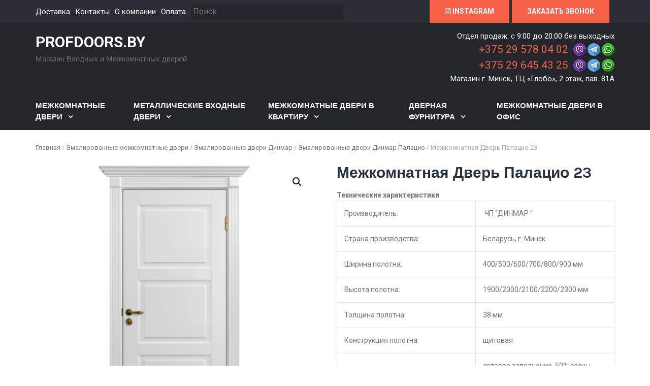

--- FILE ---
content_type: text/html; charset=UTF-8
request_url: https://profdoors.by/product/mezhkomnatnaya-dver-palatsio-23/
body_size: 22305
content:
<!DOCTYPE html>
<html lang="ru-RU">
<head>
  <meta charset="UTF-8">
  <meta name="viewport" content="width=device-width, initial-scale=1">
  <link rel="profile" href="https://gmpg.org/xfn/11">
  <link rel="pingback" href="https://profdoors.by/xmlrpc.php">
  <!-- google fonts -->
  <link rel="preconnect" href="https://fonts.googleapis.com">
  <link rel="preconnect" href="https://fonts.gstatic.com" crossorigin>
  <link href="https://fonts.googleapis.com/css2?family=Roboto:wght@400;700&display=swap" rel="stylesheet">
  <!-- end google fonts -->
	<meta name='robots' content='index, follow, max-image-preview:large, max-snippet:-1, max-video-preview:-1' />

	<!-- This site is optimized with the Yoast SEO plugin v19.4 - https://yoast.com/wordpress/plugins/seo/ -->
	<title>Межкомнатная Дверь Палацио 23 - PROFDOORS.BY</title>
	<link rel="canonical" href="https://profdoors.by/product/mezhkomnatnaya-dver-palatsio-23/" />
	<meta property="og:locale" content="ru_RU" />
	<meta property="og:type" content="article" />
	<meta property="og:title" content="Межкомнатная Дверь Палацио 23 - PROFDOORS.BY" />
	<meta property="og:description" content="Технические характеристики    Производитель:  ЧП &quot;ДИНМАР &quot;   Страна производства: Беларусь, г. Минск   Ширина полотна: 400/500/600/700/800/900 мм   Высота полотна: 1900/2000/2100/2200/2300 мм   Толщина полотна: 38 мм   Конструкция полотна: щитовая   Заполнение полотна: сотовое заполнение, 50% сосны, 100% сосны   Внешняя отделка: эмаль   Доступные цвета Белый, RAL 9003, 9010, 1013, 7044, 5014, 1019   тип погонажа: телескопический   упаковка: картон, полиэтилен   гарантия: 1 год   срок поставки: 20-30 дней        Эксплуатационные характеристики    Влагостойкость:            9   Шумоизоляция:            7   Устойчивость к выгоранию:            9   Ударопрочность:            8   Износостойкость:            9     Цена за комплект от" />
	<meta property="og:url" content="https://profdoors.by/product/mezhkomnatnaya-dver-palatsio-23/" />
	<meta property="og:site_name" content="PROFDOORS.BY" />
	<meta property="article:modified_time" content="2023-02-28T10:21:48+00:00" />
	<meta property="og:image" content="https://profdoors.by/wp-content/uploads/2020/01/palaczio-23.png" />
	<meta property="og:image:width" content="1899" />
	<meta property="og:image:height" content="1920" />
	<meta property="og:image:type" content="image/png" />
	<meta name="twitter:card" content="summary_large_image" />
	<script type="application/ld+json" class="yoast-schema-graph">{"@context":"https://schema.org","@graph":[{"@type":"WebSite","@id":"https://profdoors.by/#website","url":"https://profdoors.by/","name":"PROFDOORS.BY","description":"Магазин Входных и Межкомнатных дверей","potentialAction":[{"@type":"SearchAction","target":{"@type":"EntryPoint","urlTemplate":"https://profdoors.by/?s={search_term_string}"},"query-input":"required name=search_term_string"}],"inLanguage":"ru-RU"},{"@type":"ImageObject","inLanguage":"ru-RU","@id":"https://profdoors.by/product/mezhkomnatnaya-dver-palatsio-23/#primaryimage","url":"https://profdoors.by/wp-content/uploads/2020/01/palaczio-23.png","contentUrl":"https://profdoors.by/wp-content/uploads/2020/01/palaczio-23.png","width":1899,"height":1920},{"@type":"WebPage","@id":"https://profdoors.by/product/mezhkomnatnaya-dver-palatsio-23/","url":"https://profdoors.by/product/mezhkomnatnaya-dver-palatsio-23/","name":"Межкомнатная Дверь Палацио 23 - PROFDOORS.BY","isPartOf":{"@id":"https://profdoors.by/#website"},"primaryImageOfPage":{"@id":"https://profdoors.by/product/mezhkomnatnaya-dver-palatsio-23/#primaryimage"},"image":{"@id":"https://profdoors.by/product/mezhkomnatnaya-dver-palatsio-23/#primaryimage"},"thumbnailUrl":"https://profdoors.by/wp-content/uploads/2020/01/palaczio-23.png","datePublished":"2020-01-29T17:20:05+00:00","dateModified":"2023-02-28T10:21:48+00:00","breadcrumb":{"@id":"https://profdoors.by/product/mezhkomnatnaya-dver-palatsio-23/#breadcrumb"},"inLanguage":"ru-RU","potentialAction":[{"@type":"ReadAction","target":["https://profdoors.by/product/mezhkomnatnaya-dver-palatsio-23/"]}]},{"@type":"BreadcrumbList","@id":"https://profdoors.by/product/mezhkomnatnaya-dver-palatsio-23/#breadcrumb","itemListElement":[{"@type":"ListItem","position":1,"name":"Главная страница","item":"https://profdoors.by/"},{"@type":"ListItem","position":2,"name":"Магазин","item":"https://profdoors.by/shop/"},{"@type":"ListItem","position":3,"name":"Межкомнатная Дверь Палацио 23"}]}]}</script>
	<!-- / Yoast SEO plugin. -->


<link rel='dns-prefetch' href='//fonts.googleapis.com' />
<link rel='dns-prefetch' href='//s.w.org' />
<link rel="alternate" type="application/rss+xml" title="PROFDOORS.BY &raquo; Лента" href="https://profdoors.by/feed/" />
<link rel="alternate" type="application/rss+xml" title="PROFDOORS.BY &raquo; Лента комментариев" href="https://profdoors.by/comments/feed/" />
<link rel="alternate" type="application/rss+xml" title="PROFDOORS.BY &raquo; Лента комментариев к &laquo;Межкомнатная Дверь Палацио 23&raquo;" href="https://profdoors.by/product/mezhkomnatnaya-dver-palatsio-23/feed/" />
		<script type="text/javascript">
			window._wpemojiSettings = {"baseUrl":"https:\/\/s.w.org\/images\/core\/emoji\/13.1.0\/72x72\/","ext":".png","svgUrl":"https:\/\/s.w.org\/images\/core\/emoji\/13.1.0\/svg\/","svgExt":".svg","source":{"concatemoji":"https:\/\/profdoors.by\/wp-includes\/js\/wp-emoji-release.min.js?ver=5.8.12"}};
			!function(e,a,t){var n,r,o,i=a.createElement("canvas"),p=i.getContext&&i.getContext("2d");function s(e,t){var a=String.fromCharCode;p.clearRect(0,0,i.width,i.height),p.fillText(a.apply(this,e),0,0);e=i.toDataURL();return p.clearRect(0,0,i.width,i.height),p.fillText(a.apply(this,t),0,0),e===i.toDataURL()}function c(e){var t=a.createElement("script");t.src=e,t.defer=t.type="text/javascript",a.getElementsByTagName("head")[0].appendChild(t)}for(o=Array("flag","emoji"),t.supports={everything:!0,everythingExceptFlag:!0},r=0;r<o.length;r++)t.supports[o[r]]=function(e){if(!p||!p.fillText)return!1;switch(p.textBaseline="top",p.font="600 32px Arial",e){case"flag":return s([127987,65039,8205,9895,65039],[127987,65039,8203,9895,65039])?!1:!s([55356,56826,55356,56819],[55356,56826,8203,55356,56819])&&!s([55356,57332,56128,56423,56128,56418,56128,56421,56128,56430,56128,56423,56128,56447],[55356,57332,8203,56128,56423,8203,56128,56418,8203,56128,56421,8203,56128,56430,8203,56128,56423,8203,56128,56447]);case"emoji":return!s([10084,65039,8205,55357,56613],[10084,65039,8203,55357,56613])}return!1}(o[r]),t.supports.everything=t.supports.everything&&t.supports[o[r]],"flag"!==o[r]&&(t.supports.everythingExceptFlag=t.supports.everythingExceptFlag&&t.supports[o[r]]);t.supports.everythingExceptFlag=t.supports.everythingExceptFlag&&!t.supports.flag,t.DOMReady=!1,t.readyCallback=function(){t.DOMReady=!0},t.supports.everything||(n=function(){t.readyCallback()},a.addEventListener?(a.addEventListener("DOMContentLoaded",n,!1),e.addEventListener("load",n,!1)):(e.attachEvent("onload",n),a.attachEvent("onreadystatechange",function(){"complete"===a.readyState&&t.readyCallback()})),(n=t.source||{}).concatemoji?c(n.concatemoji):n.wpemoji&&n.twemoji&&(c(n.twemoji),c(n.wpemoji)))}(window,document,window._wpemojiSettings);
		</script>
		<style type="text/css">
img.wp-smiley,
img.emoji {
	display: inline !important;
	border: none !important;
	box-shadow: none !important;
	height: 1em !important;
	width: 1em !important;
	margin: 0 .07em !important;
	vertical-align: -0.1em !important;
	background: none !important;
	padding: 0 !important;
}
</style>
	<link rel='stylesheet' id='woocommerce-addons-css-css'  href='https://profdoors.by/wp-content/plugins/woocommerce-product-addons/assets/css/frontend.css?ver=5.8.12' type='text/css' media='all' />
<link rel='stylesheet' id='wp-block-library-css'  href='https://profdoors.by/wp-includes/css/dist/block-library/style.min.css?ver=5.8.12' type='text/css' media='all' />
<link rel='stylesheet' id='wc-block-vendors-style-css'  href='https://profdoors.by/wp-content/plugins/woocommerce/packages/woocommerce-blocks/build/vendors-style.css?ver=5.3.3' type='text/css' media='all' />
<link rel='stylesheet' id='wc-block-style-css'  href='https://profdoors.by/wp-content/plugins/woocommerce/packages/woocommerce-blocks/build/style.css?ver=5.3.3' type='text/css' media='all' />
<link rel='stylesheet' id='contact-form-7-css'  href='https://profdoors.by/wp-content/plugins/contact-form-7/includes/css/styles.css?ver=5.5.6.1' type='text/css' media='all' />
<link rel='stylesheet' id='photoswipe-css'  href='https://profdoors.by/wp-content/plugins/woocommerce/assets/css/photoswipe/photoswipe.min.css?ver=5.5.4' type='text/css' media='all' />
<link rel='stylesheet' id='photoswipe-default-skin-css'  href='https://profdoors.by/wp-content/plugins/woocommerce/assets/css/photoswipe/default-skin/default-skin.min.css?ver=5.5.4' type='text/css' media='all' />
<link rel='stylesheet' id='woocommerce-layout-css'  href='https://profdoors.by/wp-content/plugins/woocommerce/assets/css/woocommerce-layout.css?ver=5.5.4' type='text/css' media='all' />
<link rel='stylesheet' id='woocommerce-smallscreen-css'  href='https://profdoors.by/wp-content/plugins/woocommerce/assets/css/woocommerce-smallscreen.css?ver=5.5.4' type='text/css' media='only screen and (max-width: 768px)' />
<link rel='stylesheet' id='woocommerce-general-css'  href='https://profdoors.by/wp-content/plugins/woocommerce/assets/css/woocommerce.css?ver=5.5.4' type='text/css' media='all' />
<style id='woocommerce-inline-inline-css' type='text/css'>
.woocommerce form .form-row .required { visibility: visible; }
</style>
<link rel='stylesheet' id='aws-style-css'  href='https://profdoors.by/wp-content/plugins/advanced-woo-search/assets/css/common.min.css?ver=3.52' type='text/css' media='all' />
<link rel='stylesheet' id='yith_wcbm_badge_style-css'  href='https://profdoors.by/wp-content/plugins/yith-woocommerce-badges-management/assets/css/frontend.css?ver=2.10.0' type='text/css' media='all' />
<style id='yith_wcbm_badge_style-inline-css' type='text/css'>
.yith-wcbm-badge.yith-wcbm-badge-image.yith-wcbm-badge-156388 {
				top: 0; right: 0; 
				
				-ms-transform: ; 
				-webkit-transform: ; 
				transform: ;
				padding: 0px 0px 0px 0px;
				
			}
</style>
<link rel='stylesheet' id='yith-gfont-open-sans-css'  href='https://profdoors.by/wp-content/plugins/yith-woocommerce-badges-management/assets/fonts/open-sans/style.css?ver=2.10.0' type='text/css' media='all' />
<link rel='stylesheet' id='custom-app-css-css'  href='https://profdoors.by/wp-content/themes/tyche-child/custom-assets/dist/css/app.css?ver=1.1.4.1627917175' type='text/css' media='all' />
<link rel='stylesheet' id='google-fonts-css'  href='//fonts.googleapis.com/css?family=Karla%3A400%2C700&#038;ver=5.8.12' type='text/css' media='all' />
<link rel='stylesheet' id='font-awesome-css'  href='https://profdoors.by/wp-content/themes/tyche/assets/vendors/fontawesome/font-awesome.min.css?ver=5.8.12' type='text/css' media='all' />
<style id='font-awesome-inline-css' type='text/css'>
[data-font="FontAwesome"]:before {font-family: 'FontAwesome' !important;content: attr(data-icon) !important;speak: none !important;font-weight: normal !important;font-variant: normal !important;text-transform: none !important;line-height: 1 !important;font-style: normal !important;-webkit-font-smoothing: antialiased !important;-moz-osx-font-smoothing: grayscale !important;}
</style>
<link rel='stylesheet' id='owlCarousel-css'  href='https://profdoors.by/wp-content/themes/tyche/assets/vendors/owl-carousel/owl.carousel.min.css?ver=5.8.12' type='text/css' media='all' />
<link rel='stylesheet' id='owlCarousel-theme-css'  href='https://profdoors.by/wp-content/themes/tyche/assets/vendors/owl-carousel/owl.theme.default.css?ver=5.8.12' type='text/css' media='all' />
<link rel='stylesheet' id='dashicons-css'  href='https://profdoors.by/wp-includes/css/dashicons.min.css?ver=5.8.12' type='text/css' media='all' />
<style id='dashicons-inline-css' type='text/css'>
[data-font="Dashicons"]:before {font-family: 'Dashicons' !important;content: attr(data-icon) !important;speak: none !important;font-weight: normal !important;font-variant: normal !important;text-transform: none !important;line-height: 1 !important;font-style: normal !important;-webkit-font-smoothing: antialiased !important;-moz-osx-font-smoothing: grayscale !important;}
</style>
<link rel='stylesheet' id='tyche-css'  href='https://profdoors.by/wp-content/themes/tyche-child/style.css?ver=1.1.4.1627917175' type='text/css' media='all' />
<link rel='stylesheet' id='tyche-style-css'  href='https://profdoors.by/wp-content/themes/tyche-child/assets/css/style.css?ver=1.1.4.1627917175' type='text/css' media='all' />
<style id='tyche-style-inline-css' type='text/css'>

                .site-header .site-title{
                    color: #" . esc_html( $color ) . ";
                }
</style>
<link rel='stylesheet' id='fancybox-css'  href='https://profdoors.by/wp-content/plugins/easy-fancybox/fancybox/1.5.4/jquery.fancybox.min.css?ver=5.8.12' type='text/css' media='screen' />
<script type='text/javascript' src='https://profdoors.by/wp-includes/js/jquery/jquery.min.js?ver=3.6.0' id='jquery-core-js'></script>
<script type='text/javascript' src='https://profdoors.by/wp-includes/js/jquery/jquery-migrate.min.js?ver=3.3.2' id='jquery-migrate-js'></script>
<script type='text/javascript' src='https://profdoors.by/wp-content/themes/tyche/assets/vendors/owl-carousel/owl.carousel.min.js?ver=1.3.3' id='owlCarousel-js'></script>
<script type='text/javascript' src='https://profdoors.by/wp-content/themes/tyche/assets/vendors/jquery-zoom/jquery.zoom.min.js?ver=1.3.3' id='jquery-zoom-js'></script>
<script type='text/javascript' id='tyche-scripts-js-extra'>
/* <![CDATA[ */
var tycheHelper = {"initZoom":"1","ajaxURL":"https:\/\/profdoors.by\/wp-admin\/admin-ajax.php"};
/* ]]> */
</script>
<script type='text/javascript' src='https://profdoors.by/wp-content/themes/tyche/assets/js/functions.js?ver=5.8.12' id='tyche-scripts-js'></script>
<link rel="https://api.w.org/" href="https://profdoors.by/wp-json/" /><link rel="alternate" type="application/json" href="https://profdoors.by/wp-json/wp/v2/product/156111" /><link rel="EditURI" type="application/rsd+xml" title="RSD" href="https://profdoors.by/xmlrpc.php?rsd" />
<link rel="wlwmanifest" type="application/wlwmanifest+xml" href="https://profdoors.by/wp-includes/wlwmanifest.xml" /> 
<meta name="generator" content="WordPress 5.8.12" />
<meta name="generator" content="WooCommerce 5.5.4" />
<link rel='shortlink' href='https://profdoors.by/?p=156111' />
<link rel="alternate" type="application/json+oembed" href="https://profdoors.by/wp-json/oembed/1.0/embed?url=https%3A%2F%2Fprofdoors.by%2Fproduct%2Fmezhkomnatnaya-dver-palatsio-23%2F" />
<link rel="alternate" type="text/xml+oembed" href="https://profdoors.by/wp-json/oembed/1.0/embed?url=https%3A%2F%2Fprofdoors.by%2Fproduct%2Fmezhkomnatnaya-dver-palatsio-23%2F&#038;format=xml" />
	<noscript><style>.woocommerce-product-gallery{ opacity: 1 !important; }</style></noscript>
	<link rel="icon" href="https://profdoors.by/wp-content/uploads/2020/01/cropped-favicon1-32x32.png" sizes="32x32" />
<link rel="icon" href="https://profdoors.by/wp-content/uploads/2020/01/cropped-favicon1-192x192.png" sizes="192x192" />
<link rel="apple-touch-icon" href="https://profdoors.by/wp-content/uploads/2020/01/cropped-favicon1-180x180.png" />
<meta name="msapplication-TileImage" content="https://profdoors.by/wp-content/uploads/2020/01/cropped-favicon1-270x270.png" />
<script>
        var woocs_is_mobile = 0;
        var woocs_special_ajax_mode = 0;
        var woocs_drop_down_view = "ddslick";
        var woocs_current_currency = {"name":"BYN","rate":1,"symbol":"BYN","position":"right_space","is_etalon":1,"hide_cents":0,"hide_on_front":1,"rate_plus":"","decimals":2,"separators":"0","description":"","flag":"https:\/\/profdoors.by\/wp-content\/plugins\/woocommerce-currency-switcher\/img\/no_flag.png"};
        var woocs_default_currency = {"name":"BYN","rate":1,"symbol":"BYN","position":"right_space","is_etalon":1,"hide_cents":0,"hide_on_front":1,"rate_plus":"","decimals":2,"separators":"0","description":"","flag":"https:\/\/profdoors.by\/wp-content\/plugins\/woocommerce-currency-switcher\/img\/no_flag.png"};
        var woocs_redraw_cart = 1;
        var woocs_array_of_get = '{}';
        
        woocs_array_no_cents = '["JPY","TWD"]';

        var woocs_ajaxurl = "https://profdoors.by/wp-admin/admin-ajax.php";
        var woocs_lang_loading = "загрузка";
        var woocs_shop_is_cached =0;
        </script><style id="kirki-inline-styles"></style>  <meta name="yandex-verification" content="e51bcadda498f20e"/>
  <!-- Yandex.Metrika counter -->
  <script type="text/javascript">
		(function (m, e, t, r, i, k, a) {
			m[i] = m[i] || function () {
				(m[i].a = m[i].a || []).push(arguments)
			};
			m[i].l = 1 * new Date();
			k = e.createElement(t), a = e.getElementsByTagName(t)[0], k.async = 1, k.src = r, a.parentNode.insertBefore(k, a)
		})
		(window, document, "script", "https://mc.yandex.ru/metrika/tag.js", "ym");

		ym(56992018, "init", {
			clickmap: true,
			trackLinks: true,
			accurateTrackBounce: true,
			webvisor: true
		});
  </script>
  <!-- /Yandex.Metrika counter -->

  <!-- Google Tag Manager -->
  <script>(function (w, d, s, l, i) {
			w[l] = w[l] || [];
			w[l].push({
				'gtm.start':
					new Date().getTime(), event: 'gtm.js'
			});
			var f = d.getElementsByTagName(s)[0],
				j = d.createElement(s), dl = l != 'dataLayer' ? '&l=' + l : '';
			j.async = true;
			j.src =
				'https://www.googletagmanager.com/gtm.js?id=' + i + dl;
			f.parentNode.insertBefore(j, f);
		})(window, document, 'script', 'dataLayer', 'GTM-N2STP9L');</script>
  <!-- End Google Tag Manager -->


  <meta name="yandex-verification" content="9af7762f2746f9e1"/>

</head>

<body data-rsssl=1 class="product-template-default single single-product postid-156111 theme-tyche woocommerce woocommerce-page woocommerce-no-js yith-wcbm-theme-tyche currency-byn">
<!-- Google Tag Manager (noscript) -->
<noscript>
  <iframe src="https://www.googletagmanager.com/ns.html?id=GTM-N2STP9L"
          height="0" width="0" style="display:none;visibility:hidden"></iframe>
</noscript>
<!-- End Google Tag Manager (noscript) -->

<div id="page" class="site">
	<!-- Top Header Bar -->
<header class="top-header-bar-container">
  <div class="container">
    <ul class="с-top-header-bar">
      <li class="с-top-header-bar__item hidden-sm hidden-xs">
		  <div class="menu-social-menu-container"><ul id="menu-social-menu" class="с-top-menu"><li id="menu-item-158190" class="menu-item menu-item-type-post_type menu-item-object-post menu-item-158190"><a href="https://profdoors.by/dostavka/">Доставка</a></li>
<li id="menu-item-156310" class="menu-item menu-item-type-post_type menu-item-object-post menu-item-156310"><a href="https://profdoors.by/kontakty/">Контакты</a></li>
<li id="menu-item-156311" class="menu-item menu-item-type-post_type menu-item-object-post menu-item-156311"><a href="https://profdoors.by/o-nas/">О компании</a></li>
<li id="menu-item-156308" class="menu-item menu-item-type-post_type menu-item-object-post menu-item-156308"><a href="https://profdoors.by/oplata/">Оплата</a></li>
</ul></div>      </li>
	              <!-- Top Search -->
          <li class="с-top-header-bar__item с-top-header-bar__item--top-search">
            <!-- Search Form -->
            <div class="search">
              <!-- end #mobile-menu-trigger -->
			    
		<form role="search" method="get" id="searchform" action="https://profdoors.by/" >
			<input type="text" value="" name="s" class="search-input c-header-search-input" id="s" placeholder="Поиск" />
		</form>
		<div class="result-search">
			<div class="preloader"><img src="https://profdoors.by/wp-content/themes/tyche/inc/libraries/welcome-screen/img/ajax-loader.gif" class="loader" /></div>
			<div class="result-search-list"></div>
		</div>
	            </div>
          </li><!-- / Top Search -->
	          <li class="c-top-header-bar__item с-top-header-bar__item--push-right">
        <a target="_blank" rel="nofollow" href="https://www.instagram.com/profdoorsby/" class="c-btn c-btn--t-45 c-btn--s-red-3 hidden-mobile"><i class="fa fa-instagram"></i> <span>Instagram</span></a>
        <a target="_blank" rel="nofollow" href="https://www.instagram.com/profdoorsby/" class="c-btn c-btn--t-45 c-btn--s-red-3 hidden-desktop"><i class="fa fa-instagram"></i></a>
      </li>
      <li class="с-top-header-bar__item  top-zakaz-zvonka hidden-mobile">
        <a href="#getZvonok" class="c-btn c-btn--t-45 c-btn--s-red-3 fancybox-inline">Заказать звонок</a>
        <div style="display:none" class="fancybox-hidden">
          <div id="getZvonok">
			  <div role="form" class="wpcf7" id="wpcf7-f156365-o1" lang="ru-RU" dir="ltr">
<div class="screen-reader-response"><p role="status" aria-live="polite" aria-atomic="true"></p> <ul></ul></div>
<form action="/product/mezhkomnatnaya-dver-palatsio-23/#wpcf7-f156365-o1" method="post" class="wpcf7-form init" novalidate="novalidate" data-status="init">
<div style="display: none;">
<input type="hidden" name="_wpcf7" value="156365" />
<input type="hidden" name="_wpcf7_version" value="5.5.6.1" />
<input type="hidden" name="_wpcf7_locale" value="ru_RU" />
<input type="hidden" name="_wpcf7_unit_tag" value="wpcf7-f156365-o1" />
<input type="hidden" name="_wpcf7_container_post" value="0" />
<input type="hidden" name="_wpcf7_posted_data_hash" value="" />
<input type="hidden" name="_wpcf7dtx_version" value="5.0.4" />
</div>
<p><span class="zakaz-tovara">Заказать звонок</span><br />
<label class="label-zakaz-zvonka">Имя</label><span class="wpcf7-form-control-wrap your-name"><input type="text" name="your-name" value="" size="40" class="wpcf7-form-control wpcf7-text wpcf7-validates-as-required" aria-required="true" aria-invalid="false" /></span><br />
<label class="label-zakaz-zvonka">Телефон</label><span class="wpcf7-form-control-wrap tel-616"><input type="tel" name="tel-616" value="" size="40" class="wpcf7-form-control wpcf7-text wpcf7-tel wpcf7-validates-as-required wpcf7-validates-as-tel" aria-required="true" aria-invalid="false" /></span><br />
<label class="label-zakaz-zvonka">Комментарий</label><span class="wpcf7-form-control-wrap your-message"><textarea name="your-message" cols="40" rows="10" class="wpcf7-form-control wpcf7-textarea" aria-invalid="false"></textarea></span><br />
<input type="submit" value="Перезвоните мне" class="wpcf7-form-control has-spinner wpcf7-submit" /></p>
<input type='hidden' class='wpcf7-pum' value='{"closepopup":false,"closedelay":0,"openpopup":false,"openpopup_id":0}' /><div class="wpcf7-response-output" aria-hidden="true"></div></form></div>          </div>
        </div>
      </li>
	              <!-- Cart -->
<!--          <li class="с-top-header-bar__item с-top-header-bar__item--top-cart">
            <a class="c-btn c-btn--t-45 c-btn--s-red-3" href="">
              <i class="fa fa-shopping-cart"></i>
                            </a>
          </li>-->
        <!-- / Cart -->
	          <li class="с-top-header-bar__item">
        <!-- /// Mobile Menu Trigger //////// -->
        <a href="#" id="mobile-menu-trigger"> <i class="fa fa-bars"></i> </a>
      </li>
    </ul>
  </div>
</header><!-- /Top Header Bar -->

  <div id="header-fix" class="header-fix">
    <div class="header-fix__wrapper container">
      <div class="header-fix__logo">
        <div class="header-fix-logo">
			              <a class="site-title" href="https://profdoors.by">
				  PROFDOORS.BY              </a>
			        </div>
      </div>
      <div class="header-fix__nav">
        <div class="header-fix__nav-container">
          <ul class="header-fix__list">
            <li class="header-fix__list-item hidden-xs">
              Отдел продаж: c 9:00 до 20:00 без выходных
            </li>
            <li class="header-fix__list-item hidden-md hidden-xs hidden-sm">
              <a class="c-btn c-btn--s-link-map" target="_blank" rel="nofollow,noindex" href="https://yandex.by/maps/-/CCUieZasLD">
                <svg width="9" height="12" viewBox="0 0 9 12" fill="none" xmlns="http://www.w3.org/2000/svg">
                  <g clip-path="url(#clip0)">
                    <path d="M4.03753 11.7579C0.632109 6.82104 0 6.31437 0 4.5C0 2.01471 2.01471 0 4.5 0C6.98529 0 9 2.01471 9 4.5C9 6.31437 8.36789 6.82104 4.96247 11.7579C4.73899 12.0807 4.26098 12.0807 4.03753 11.7579ZM4.5 6.375C5.53554 6.375 6.375 5.53554 6.375 4.5C6.375 3.46446 5.53554 2.625 4.5 2.625C3.46446 2.625 2.625 3.46446 2.625 4.5C2.625 5.53554 3.46446 6.375 4.5 6.375Z" fill="white"/>
                  </g>
                  <defs>
                    <clipPath id="clip0">
                      <rect width="9" height="12" fill="white"/>
                    </clipPath>
                  </defs>
                </svg>
                Магазин г. Минск, ТЦ «Глобо», 2 этаж, пав. 81А
              </a>
            </li>
            <li class="header-fix__list-item header-fix__list-item--phone">
              <div>
                <div class="c-telephone-dropdown">
                  <div class="c-telephone-dropdown__btn">
                    <ul class="c-telephone-dropdown__list">
                      <li class="c-telephone-dropdown__list-item">
                        <a href="tel:+375 29 578 04 02">
                          +375 29 578 04 02
                        </a>
                      </li>
                      <li class="c-telephone-dropdown__list-item c-telephone-dropdown__list-item--icon">
                        <a class="c-telephone-dropdown__social-link" target="_blank" rel="noopener noreferrer" href="viber://chat?number=%2B375295780402">
                          <svg height="14" aria-hidden="true" focusable="false" data-prefix="fab" data-icon="viber" role="img" xmlns="http://www.w3.org/2000/svg" viewBox="0 0 512 512">
                            <path fill="currentColor" d="M444 49.9C431.3 38.2 379.9.9 265.3.4c0 0-135.1-8.1-200.9 52.3C27.8 89.3 14.9 143 13.5 209.5c-1.4 66.5-3.1 191.1 117 224.9h.1l-.1 51.6s-.8 20.9 13 25.1c16.6 5.2 26.4-10.7 42.3-27.8 8.7-9.4 20.7-23.2 29.8-33.7 82.2 6.9 145.3-8.9 152.5-11.2 16.6-5.4 110.5-17.4 125.7-142 15.8-128.6-7.6-209.8-49.8-246.5zM457.9 287c-12.9 104-89 110.6-103 115.1-6 1.9-61.5 15.7-131.2 11.2 0 0-52 62.7-68.2 79-5.3 5.3-11.1 4.8-11-5.7 0-6.9.4-85.7.4-85.7-.1 0-.1 0 0 0-101.8-28.2-95.8-134.3-94.7-189.8 1.1-55.5 11.6-101 42.6-131.6 55.7-50.5 170.4-43 170.4-43 96.9.4 143.3 29.6 154.1 39.4 35.7 30.6 53.9 103.8 40.6 211.1zm-139-80.8c.4 8.6-12.5 9.2-12.9.6-1.1-22-11.4-32.7-32.6-33.9-8.6-.5-7.8-13.4.7-12.9 27.9 1.5 43.4 17.5 44.8 46.2zm20.3 11.3c1-42.4-25.5-75.6-75.8-79.3-8.5-.6-7.6-13.5.9-12.9 58 4.2 88.9 44.1 87.8 92.5-.1 8.6-13.1 8.2-12.9-.3zm47 13.4c.1 8.6-12.9 8.7-12.9.1-.6-81.5-54.9-125.9-120.8-126.4-8.5-.1-8.5-12.9 0-12.9 73.7.5 133 51.4 133.7 139.2zM374.9 329v.2c-10.8 19-31 40-51.8 33.3l-.2-.3c-21.1-5.9-70.8-31.5-102.2-56.5-16.2-12.8-31-27.9-42.4-42.4-10.3-12.9-20.7-28.2-30.8-46.6-21.3-38.5-26-55.7-26-55.7-6.7-20.8 14.2-41 33.3-51.8h.2c9.2-4.8 18-3.2 23.9 3.9 0 0 12.4 14.8 17.7 22.1 5 6.8 11.7 17.7 15.2 23.8 6.1 10.9 2.3 22-3.7 26.6l-12 9.6c-6.1 4.9-5.3 14-5.3 14s17.8 67.3 84.3 84.3c0 0 9.1.8 14-5.3l9.6-12c4.6-6 15.7-9.8 26.6-3.7 14.7 8.3 33.4 21.2 45.8 32.9 7 5.7 8.6 14.4 3.8 23.6z" class=""></path>
                          </svg>
                        </a>
                      </li>
                      <li class="c-telephone-dropdown__list-item c-telephone-dropdown__list-item--icon">
                        <a class="c-telephone-dropdown__social-link" target="_blank" rel="noopener noreferrer" href="https://t.me/STASGAPA">
                          <svg height="14" aria-hidden="true" focusable="false" data-prefix="fab" data-icon="telegram" role="img" xmlns="http://www.w3.org/2000/svg" viewBox="0 0 496 512">
                            <path fill="currentColor" d="M248 8C111 8 0 119 0 256s111 248 248 248 248-111 248-248S385 8 248 8zm121.8 169.9l-40.7 191.8c-3 13.6-11.1 16.9-22.4 10.5l-62-45.7-29.9 28.8c-3.3 3.3-6.1 6.1-12.5 6.1l4.4-63.1 114.9-103.8c5-4.4-1.1-6.9-7.7-2.5l-142 89.4-61.2-19.1c-13.3-4.2-13.6-13.3 2.8-19.7l239.1-92.2c11.1-4 20.8 2.7 17.2 19.5z" class=""></path>
                          </svg>
                        </a>
                      </li>
                      <li class="c-telephone-dropdown__list-item c-telephone-dropdown__list-item--icon">
                        <a class="c-telephone-dropdown__social-link" target="_blank" rel="noopener noreferrer" href="whatsapp://send?phone=+375295780402">
                          <svg height="14" aria-hidden="true" focusable="false" data-prefix="fab" data-icon="whatsapp" role="img" xmlns="http://www.w3.org/2000/svg" viewBox="0 0 448 512">
                            <path fill="currentColor" d="M380.9 97.1C339 55.1 283.2 32 223.9 32c-122.4 0-222 99.6-222 222 0 39.1 10.2 77.3 29.6 111L0 480l117.7-30.9c32.4 17.7 68.9 27 106.1 27h.1c122.3 0 224.1-99.6 224.1-222 0-59.3-25.2-115-67.1-157zm-157 341.6c-33.2 0-65.7-8.9-94-25.7l-6.7-4-69.8 18.3L72 359.2l-4.4-7c-18.5-29.4-28.2-63.3-28.2-98.2 0-101.7 82.8-184.5 184.6-184.5 49.3 0 95.6 19.2 130.4 54.1 34.8 34.9 56.2 81.2 56.1 130.5 0 101.8-84.9 184.6-186.6 184.6zm101.2-138.2c-5.5-2.8-32.8-16.2-37.9-18-5.1-1.9-8.8-2.8-12.5 2.8-3.7 5.6-14.3 18-17.6 21.8-3.2 3.7-6.5 4.2-12 1.4-32.6-16.3-54-29.1-75.5-66-5.7-9.8 5.7-9.1 16.3-30.3 1.8-3.7.9-6.9-.5-9.7-1.4-2.8-12.5-30.1-17.1-41.2-4.5-10.8-9.1-9.3-12.5-9.5-3.2-.2-6.9-.2-10.6-.2-3.7 0-9.7 1.4-14.8 6.9-5.1 5.6-19.4 19-19.4 46.3 0 27.3 19.9 53.7 22.6 57.4 2.8 3.7 39.1 59.7 94.8 83.8 35.2 15.2 49 16.5 66.6 13.9 10.7-1.6 32.8-13.4 37.4-26.4 4.6-13 4.6-24.1 3.2-26.4-1.3-2.5-5-3.9-10.5-6.6z" class=""></path>
                          </svg>
                        </a>
                      </li>
                    </ul>
                    <ul class="c-telephone-dropdown__list">
                      <li class="c-telephone-dropdown__list-item">
                        <a href="tel:+375 29 645 43 25">
                          +375 29 645 43 25
                        </a>
                      </li>
                      <li class="c-telephone-dropdown__list-item c-telephone-dropdown__list-item--icon">
                        <a class="c-telephone-dropdown__social-link" target="_blank" rel="noopener noreferrer" href="viber://chat?number=%2B375296454325">
                          <svg height="14" aria-hidden="true" focusable="false" data-prefix="fab" data-icon="viber" role="img" xmlns="http://www.w3.org/2000/svg" viewBox="0 0 512 512">
                            <path fill="currentColor" d="M444 49.9C431.3 38.2 379.9.9 265.3.4c0 0-135.1-8.1-200.9 52.3C27.8 89.3 14.9 143 13.5 209.5c-1.4 66.5-3.1 191.1 117 224.9h.1l-.1 51.6s-.8 20.9 13 25.1c16.6 5.2 26.4-10.7 42.3-27.8 8.7-9.4 20.7-23.2 29.8-33.7 82.2 6.9 145.3-8.9 152.5-11.2 16.6-5.4 110.5-17.4 125.7-142 15.8-128.6-7.6-209.8-49.8-246.5zM457.9 287c-12.9 104-89 110.6-103 115.1-6 1.9-61.5 15.7-131.2 11.2 0 0-52 62.7-68.2 79-5.3 5.3-11.1 4.8-11-5.7 0-6.9.4-85.7.4-85.7-.1 0-.1 0 0 0-101.8-28.2-95.8-134.3-94.7-189.8 1.1-55.5 11.6-101 42.6-131.6 55.7-50.5 170.4-43 170.4-43 96.9.4 143.3 29.6 154.1 39.4 35.7 30.6 53.9 103.8 40.6 211.1zm-139-80.8c.4 8.6-12.5 9.2-12.9.6-1.1-22-11.4-32.7-32.6-33.9-8.6-.5-7.8-13.4.7-12.9 27.9 1.5 43.4 17.5 44.8 46.2zm20.3 11.3c1-42.4-25.5-75.6-75.8-79.3-8.5-.6-7.6-13.5.9-12.9 58 4.2 88.9 44.1 87.8 92.5-.1 8.6-13.1 8.2-12.9-.3zm47 13.4c.1 8.6-12.9 8.7-12.9.1-.6-81.5-54.9-125.9-120.8-126.4-8.5-.1-8.5-12.9 0-12.9 73.7.5 133 51.4 133.7 139.2zM374.9 329v.2c-10.8 19-31 40-51.8 33.3l-.2-.3c-21.1-5.9-70.8-31.5-102.2-56.5-16.2-12.8-31-27.9-42.4-42.4-10.3-12.9-20.7-28.2-30.8-46.6-21.3-38.5-26-55.7-26-55.7-6.7-20.8 14.2-41 33.3-51.8h.2c9.2-4.8 18-3.2 23.9 3.9 0 0 12.4 14.8 17.7 22.1 5 6.8 11.7 17.7 15.2 23.8 6.1 10.9 2.3 22-3.7 26.6l-12 9.6c-6.1 4.9-5.3 14-5.3 14s17.8 67.3 84.3 84.3c0 0 9.1.8 14-5.3l9.6-12c4.6-6 15.7-9.8 26.6-3.7 14.7 8.3 33.4 21.2 45.8 32.9 7 5.7 8.6 14.4 3.8 23.6z" class=""></path>
                          </svg>
                        </a>
                      </li>
                      <li class="c-telephone-dropdown__list-item c-telephone-dropdown__list-item--icon">
                        <a class="c-telephone-dropdown__social-link" target="_blank" rel="noopener noreferrer" href="https://t.me/PROFDOORSBY">
                          <svg height="14" aria-hidden="true" focusable="false" data-prefix="fab" data-icon="telegram" role="img" xmlns="http://www.w3.org/2000/svg" viewBox="0 0 496 512">
                            <path fill="currentColor" d="M248 8C111 8 0 119 0 256s111 248 248 248 248-111 248-248S385 8 248 8zm121.8 169.9l-40.7 191.8c-3 13.6-11.1 16.9-22.4 10.5l-62-45.7-29.9 28.8c-3.3 3.3-6.1 6.1-12.5 6.1l4.4-63.1 114.9-103.8c5-4.4-1.1-6.9-7.7-2.5l-142 89.4-61.2-19.1c-13.3-4.2-13.6-13.3 2.8-19.7l239.1-92.2c11.1-4 20.8 2.7 17.2 19.5z" class=""></path>
                          </svg>
                        </a>
                      </li>
                      <li class="c-telephone-dropdown__list-item c-telephone-dropdown__list-item--icon">
                        <a class="c-telephone-dropdown__social-link" target="_blank" rel="noopener noreferrer" href="whatsapp://send?phone=+375336357540">
                          <svg height="14" aria-hidden="true" focusable="false" data-prefix="fab" data-icon="whatsapp" role="img" xmlns="http://www.w3.org/2000/svg" viewBox="0 0 448 512">
                            <path fill="currentColor" d="M380.9 97.1C339 55.1 283.2 32 223.9 32c-122.4 0-222 99.6-222 222 0 39.1 10.2 77.3 29.6 111L0 480l117.7-30.9c32.4 17.7 68.9 27 106.1 27h.1c122.3 0 224.1-99.6 224.1-222 0-59.3-25.2-115-67.1-157zm-157 341.6c-33.2 0-65.7-8.9-94-25.7l-6.7-4-69.8 18.3L72 359.2l-4.4-7c-18.5-29.4-28.2-63.3-28.2-98.2 0-101.7 82.8-184.5 184.6-184.5 49.3 0 95.6 19.2 130.4 54.1 34.8 34.9 56.2 81.2 56.1 130.5 0 101.8-84.9 184.6-186.6 184.6zm101.2-138.2c-5.5-2.8-32.8-16.2-37.9-18-5.1-1.9-8.8-2.8-12.5 2.8-3.7 5.6-14.3 18-17.6 21.8-3.2 3.7-6.5 4.2-12 1.4-32.6-16.3-54-29.1-75.5-66-5.7-9.8 5.7-9.1 16.3-30.3 1.8-3.7.9-6.9-.5-9.7-1.4-2.8-12.5-30.1-17.1-41.2-4.5-10.8-9.1-9.3-12.5-9.5-3.2-.2-6.9-.2-10.6-.2-3.7 0-9.7 1.4-14.8 6.9-5.1 5.6-19.4 19-19.4 46.3 0 27.3 19.9 53.7 22.6 57.4 2.8 3.7 39.1 59.7 94.8 83.8 35.2 15.2 49 16.5 66.6 13.9 10.7-1.6 32.8-13.4 37.4-26.4 4.6-13 4.6-24.1 3.2-26.4-1.3-2.5-5-3.9-10.5-6.6z" class=""></path>
                          </svg>
                        </a>
                      </li>
                    </ul>
                  </div>
                  <svg class="c-telephone-dropdown__chevron" width="12" aria-hidden="true" focusable="false" data-prefix="fas" data-icon="chevron-down" role="img" xmlns="http://www.w3.org/2000/svg" viewBox="0 0 448 512">
                    <path fill="currentColor" d="M207.029 381.476L12.686 187.132c-9.373-9.373-9.373-24.569 0-33.941l22.667-22.667c9.357-9.357 24.522-9.375 33.901-.04L224 284.505l154.745-154.021c9.379-9.335 24.544-9.317 33.901.04l22.667 22.667c9.373 9.373 9.373 24.569 0 33.941L240.971 381.476c-9.373 9.372-24.569 9.372-33.942 0z"></path>
                  </svg>
                </div>
              </div>
            </li>
            <!--            <li class="header-fix__list-item header-fix__list-item--cart-btn hidden-md hidden-lg">
              <a class="c-btn c-btn--t-30-cart c-btn--s-white-transparent" href="">
                <i class="fa fa-shopping-cart"></i>
                <sup>  </sup>
              </a>
            </li>-->
            <li class="header-fix__list-item header-fix__list-item--menu-btn hidden-sm hidden-md hidden-lg">
				              <a href="#" id="header-fix-button-menu" class="header-fix-button-menu"> <i class="fa fa-bars"></i> </a>
            </li>
            <li class="header-fix__list-item hidden-xs">
              <a href="#getZvonok" class="fancybox-inline c-btn c-btn--t-30 c-btn--s-red">Заказать звонок</a>
            </li>
          </ul>
        </div>
        <div class="header-fix__nav-container header-fix__nav-container--menu">
			<ul id="desktop-menu" class="sf-menu fix-menu c-sf-menu"><li itemscope="itemscope" itemtype="https://www.schema.org/SiteNavigationElement" id="menu-item-156408" class="menu-item menu-item-type-taxonomy menu-item-object-product_cat current-product-ancestor current-menu-parent current-product-parent menu-item-has-children menu-item-156408 dropdown"><a title="Межкомнатные двери" href="https://profdoors.by/dveri/mezhkomnatnye-dveri/" data-toggle="dropdown" class="dropdown-toggle" aria-haspopup="true">Межкомнатные двери <span class="caret"></span></a>
<ul role="menu" class=" dropdown-menu" >
	<li itemscope="itemscope" itemtype="https://www.schema.org/SiteNavigationElement" id="menu-item-156316" class="menu-item menu-item-type-taxonomy menu-item-object-product_cat menu-item-has-children menu-item-156316 dropdown"><a title="Двери Экошпон" href="https://profdoors.by/dveri/mezhkomnatnye-dveri/dveri-ekoshpon/">Двери Экошпон</a>
	<ul role="menu" class=" dropdown-menu" >
		<li itemscope="itemscope" itemtype="https://www.schema.org/SiteNavigationElement" id="menu-item-156334" class="menu-item menu-item-type-taxonomy menu-item-object-product_cat menu-item-156334"><a title="Межкомнатные двери из экошпона Profil Doors" href="https://profdoors.by/dveri/mezhkomnatnye-dveri/dveri-ekoshpon/profil-doors/">Межкомнатные двери из экошпона Profil Doors</a></li>
		<li itemscope="itemscope" itemtype="https://www.schema.org/SiteNavigationElement" id="menu-item-156335" class="menu-item menu-item-type-taxonomy menu-item-object-product_cat menu-item-156335"><a title="Межкомнатные двери из экошпона Владвери" href="https://profdoors.by/dveri/mezhkomnatnye-dveri/dveri-ekoshpon/vladveri/">Межкомнатные двери из экошпона Владвери</a></li>
		<li itemscope="itemscope" itemtype="https://www.schema.org/SiteNavigationElement" id="menu-item-156340" class="menu-item menu-item-type-taxonomy menu-item-object-product_cat menu-item-156340"><a title="Межкомнатные двери из экошпона El&#039;Porta" href="https://profdoors.by/dveri/mezhkomnatnye-dveri/dveri-ekoshpon/elporta/">Межкомнатные двери из экошпона El&#8217;Porta</a></li>
		<li itemscope="itemscope" itemtype="https://www.schema.org/SiteNavigationElement" id="menu-item-157266" class="menu-item menu-item-type-taxonomy menu-item-object-product_cat menu-item-157266"><a title="Межкомнатные двери из экошпона Velldoris" href="https://profdoors.by/dveri/mezhkomnatnye-dveri/dveri-ekoshpon/dveri-velldoris/">Межкомнатные двери из экошпона Velldoris</a></li>
		<li itemscope="itemscope" itemtype="https://www.schema.org/SiteNavigationElement" id="menu-item-156336" class="menu-item menu-item-type-taxonomy menu-item-object-product_cat menu-item-156336"><a title="Межкомнатные двери из экошпона МДФ-Техно" href="https://profdoors.by/dveri/mezhkomnatnye-dveri/dveri-ekoshpon/mdf-tehecospon/">Межкомнатные двери из экошпона МДФ-Техно</a></li>
		<li itemscope="itemscope" itemtype="https://www.schema.org/SiteNavigationElement" id="menu-item-156337" class="menu-item menu-item-type-taxonomy menu-item-object-product_cat menu-item-156337"><a title="Межкомнатные двери из экошпона Albero" href="https://profdoors.by/dveri/mezhkomnatnye-dveri/dveri-ekoshpon/albero/">Межкомнатные двери из экошпона Albero</a></li>
		<li itemscope="itemscope" itemtype="https://www.schema.org/SiteNavigationElement" id="menu-item-156339" class="menu-item menu-item-type-taxonomy menu-item-object-product_cat menu-item-156339"><a title="Межкомнатные двери из экошпона Portas" href="https://profdoors.by/dveri/mezhkomnatnye-dveri/dveri-ekoshpon/portas/">Межкомнатные двери из экошпона Portas</a></li>
		<li itemscope="itemscope" itemtype="https://www.schema.org/SiteNavigationElement" id="menu-item-156817" class="menu-item menu-item-type-taxonomy menu-item-object-product_cat menu-item-156817"><a title="Межкомнатные двери из экошпона Деформ (Deform)" href="https://profdoors.by/dveri/mezhkomnatnye-dveri/dveri-ekoshpon/deform/">Межкомнатные двери из экошпона Деформ (Deform)</a></li>
	</ul>
</li>
	<li itemscope="itemscope" itemtype="https://www.schema.org/SiteNavigationElement" id="menu-item-156317" class="menu-item menu-item-type-taxonomy menu-item-object-product_cat current-product-ancestor current-menu-parent current-product-parent menu-item-has-children menu-item-156317 dropdown"><a title="Двери Эмаль" href="https://profdoors.by/dveri/dveri-emal/">Двери Эмаль</a>
	<ul role="menu" class=" dropdown-menu" >
		<li itemscope="itemscope" itemtype="https://www.schema.org/SiteNavigationElement" id="menu-item-156485" class="menu-item menu-item-type-taxonomy menu-item-object-product_cat current-product-ancestor current-menu-parent current-product-parent menu-item-156485"><a title="Эмалированные окрашенные двери Эмаль" href="https://profdoors.by/dveri/dveri-emal/okrachenie-dveri/">Эмалированные окрашенные двери Эмаль</a></li>
		<li itemscope="itemscope" itemtype="https://www.schema.org/SiteNavigationElement" id="menu-item-156498" class="menu-item menu-item-type-taxonomy menu-item-object-product_cat current-product-ancestor current-menu-parent current-product-parent menu-item-156498"><a title="Эмалированные двери Динмар" href="https://profdoors.by/dveri/dveri-emal/dveri-dinmar/">Эмалированные двери Динмар</a></li>
		<li itemscope="itemscope" itemtype="https://www.schema.org/SiteNavigationElement" id="menu-item-156329" class="menu-item menu-item-type-taxonomy menu-item-object-product_cat menu-item-156329"><a title="Эмалированные двери MDF Techno" href="https://profdoors.by/dveri/dveri-emal/dveri-mdf-tehno/">Эмалированные двери MDF Techno</a></li>
		<li itemscope="itemscope" itemtype="https://www.schema.org/SiteNavigationElement" id="menu-item-157200" class="menu-item menu-item-type-taxonomy menu-item-object-product_cat menu-item-157200"><a title="Эмалированные двери Velldoris" href="https://profdoors.by/dveri/dveri-emal/dveri-emalvelldoris/">Эмалированные двери Velldoris</a></li>
		<li itemscope="itemscope" itemtype="https://www.schema.org/SiteNavigationElement" id="menu-item-156330" class="menu-item menu-item-type-taxonomy menu-item-object-product_cat menu-item-156330"><a title="Эмалированные двери NewDoor" href="https://profdoors.by/dveri/dveri-emal/dveri-newdoor/">Эмалированные двери NewDoor</a></li>
		<li itemscope="itemscope" itemtype="https://www.schema.org/SiteNavigationElement" id="menu-item-156802" class="menu-item menu-item-type-taxonomy menu-item-object-product_cat menu-item-156802"><a title="Эмалированные двери ElPorta" href="https://profdoors.by/dveri/dveri-emal/dveri-emalelporta/">Эмалированные двери ElPorta</a></li>
		<li itemscope="itemscope" itemtype="https://www.schema.org/SiteNavigationElement" id="menu-item-156332" class="menu-item menu-item-type-taxonomy menu-item-object-product_cat menu-item-156332"><a title="Эмалированные двери Эстель" href="https://profdoors.by/dveri/dveri-emal/dveri-estel/">Эмалированные двери Эстель</a></li>
		<li itemscope="itemscope" itemtype="https://www.schema.org/SiteNavigationElement" id="menu-item-156331" class="menu-item menu-item-type-taxonomy menu-item-object-product_cat menu-item-156331"><a title="Эмалированные двери Colorit" href="https://profdoors.by/dveri/dveri-emal/colorit/">Эмалированные двери Colorit</a></li>
		<li itemscope="itemscope" itemtype="https://www.schema.org/SiteNavigationElement" id="menu-item-156333" class="menu-item menu-item-type-taxonomy menu-item-object-product_cat menu-item-156333"><a title="Эмалированные двери Юни" href="https://profdoors.by/dveri/dveri-emal/dveri-uni/">Эмалированные двери Юни</a></li>
	</ul>
</li>
	<li itemscope="itemscope" itemtype="https://www.schema.org/SiteNavigationElement" id="menu-item-156319" class="menu-item menu-item-type-taxonomy menu-item-object-product_cat menu-item-has-children menu-item-156319 dropdown"><a title="Шпонированные двери" href="https://profdoors.by/dveri/mezhkomnatnye-dveri/dveri-shponirovannye/">Шпонированные двери</a>
	<ul role="menu" class=" dropdown-menu" >
		<li itemscope="itemscope" itemtype="https://www.schema.org/SiteNavigationElement" id="menu-item-157025" class="menu-item menu-item-type-taxonomy menu-item-object-product_cat menu-item-157025"><a title="Межкомнатные двери из шпона Юркас Премиум" href="https://profdoors.by/dveri/mezhkomnatnye-dveri/dveri-shponirovannye/yurkas-premiym/">Межкомнатные двери из шпона Юркас Премиум</a></li>
		<li itemscope="itemscope" itemtype="https://www.schema.org/SiteNavigationElement" id="menu-item-156324" class="menu-item menu-item-type-taxonomy menu-item-object-product_cat menu-item-156324"><a title="Межкомнатные двери из шпона Лоза" href="https://profdoors.by/dveri/mezhkomnatnye-dveri/dveri-shponirovannye/loza/">Межкомнатные двери из шпона Лоза</a></li>
	</ul>
</li>
	<li itemscope="itemscope" itemtype="https://www.schema.org/SiteNavigationElement" id="menu-item-156320" class="menu-item menu-item-type-taxonomy menu-item-object-product_cat menu-item-has-children menu-item-156320 dropdown"><a title="Двери из Массива" href="https://profdoors.by/dveri/mezhkomnatnye-dveri/dveri-iz-massiva/">Двери из Массива</a>
	<ul role="menu" class=" dropdown-menu" >
		<li itemscope="itemscope" itemtype="https://www.schema.org/SiteNavigationElement" id="menu-item-156328" class="menu-item menu-item-type-taxonomy menu-item-object-product_cat menu-item-has-children menu-item-156328 dropdown"><a title="Межкомнатные двери из массива ольхи" href="https://profdoors.by/dveri/mezhkomnatnye-dveri/dveri-iz-massiva/dveri-molha/">Межкомнатные двери из массива ольхи</a>
		<ul role="menu" class=" dropdown-menu" >
			<li itemscope="itemscope" itemtype="https://www.schema.org/SiteNavigationElement" id="menu-item-157225" class="menu-item menu-item-type-taxonomy menu-item-object-product_cat menu-item-157225"><a title="Межкомнатные двери из массива ольхи собственного производства" href="https://profdoors.by/dveri/mezhkomnatnye-dveri/dveri-iz-massiva/dveri-molha/own-production/">Межкомнатные двери из массива ольхи собственного производства</a></li>
			<li itemscope="itemscope" itemtype="https://www.schema.org/SiteNavigationElement" id="menu-item-157229" class="menu-item menu-item-type-taxonomy menu-item-object-product_cat menu-item-157229"><a title="Двери из массива ольхи BELARI" href="https://profdoors.by/dveri/mezhkomnatnye-dveri/dveri-iz-massiva/dveri-molha/dveri-belari/">Двери из массива ольхи BELARI</a></li>
		</ul>
</li>
	</ul>
</li>
	<li itemscope="itemscope" itemtype="https://www.schema.org/SiteNavigationElement" id="menu-item-156409" class="menu-item menu-item-type-taxonomy menu-item-object-product_cat menu-item-156409"><a title="Межкомнатные глянцевые двери" href="https://profdoors.by/dveri/mezhkomnatnye-dveri/glyancevye-dveri/">Межкомнатные глянцевые двери</a></li>
	<li itemscope="itemscope" itemtype="https://www.schema.org/SiteNavigationElement" id="menu-item-156410" class="menu-item menu-item-type-taxonomy menu-item-object-product_cat menu-item-156410"><a title="Межкомнатные распашные двери" href="https://profdoors.by/dveri/mezhkomnatnye-dveri/raspashnye-dveri/">Межкомнатные распашные двери</a></li>
	<li itemscope="itemscope" itemtype="https://www.schema.org/SiteNavigationElement" id="menu-item-156411" class="menu-item menu-item-type-taxonomy menu-item-object-product_cat menu-item-156411"><a title="Деревянные двери" href="https://profdoors.by/dveri/mezhkomnatnye-dveri/derevyannye-dveri/">Деревянные двери</a></li>
	<li itemscope="itemscope" itemtype="https://www.schema.org/SiteNavigationElement" id="menu-item-156534" class="menu-item menu-item-type-taxonomy menu-item-object-product_cat menu-item-156534"><a title="Филенчатые двери" href="https://profdoors.by/dveri/dveri-v-kvartiru/filenchatie-dveri/">Филенчатые двери</a></li>
	<li itemscope="itemscope" itemtype="https://www.schema.org/SiteNavigationElement" id="menu-item-156586" class="menu-item menu-item-type-taxonomy menu-item-object-product_cat menu-item-156586"><a title="Межкомнатные скрытые двери" href="https://profdoors.by/dveri/mezhkomnatnye-dveri/skritie-dveri/">Межкомнатные скрытые двери</a></li>
	<li itemscope="itemscope" itemtype="https://www.schema.org/SiteNavigationElement" id="menu-item-156968" class="menu-item menu-item-type-taxonomy menu-item-object-product_cat menu-item-156968"><a title="Складные двери" href="https://profdoors.by/dveri/mezhkomnatnye-dveri/dveri-skladnaya/">Складные двери</a></li>
</ul>
</li>
<li itemscope="itemscope" itemtype="https://www.schema.org/SiteNavigationElement" id="menu-item-156321" class="menu-item menu-item-type-taxonomy menu-item-object-product_cat menu-item-has-children menu-item-156321 dropdown"><a title="Металлические входные двери" href="https://profdoors.by/dveri/dveri-metallicheskie/" data-toggle="dropdown" class="dropdown-toggle" aria-haspopup="true">Металлические входные двери <span class="caret"></span></a>
<ul role="menu" class=" dropdown-menu" >
	<li itemscope="itemscope" itemtype="https://www.schema.org/SiteNavigationElement" id="menu-item-157633" class="menu-item menu-item-type-taxonomy menu-item-object-product_cat menu-item-has-children menu-item-157633 dropdown"><a title="Металлические входные двери Медведев и К" href="https://profdoors.by/dveri/dveri-metallicheskie/dveri-medvedev/">Металлические входные двери Медведев и К</a>
	<ul role="menu" class=" dropdown-menu" >
		<li itemscope="itemscope" itemtype="https://www.schema.org/SiteNavigationElement" id="menu-item-157634" class="menu-item menu-item-type-taxonomy menu-item-object-product_cat menu-item-157634"><a title="Металлические входные двери в квартиру Медведев и К" href="https://profdoors.by/dveri/dveri-metallicheskie/dveri-medvedev/dveri-vkvartiru/">Металлические входные двери в квартиру Медведев и К</a></li>
		<li itemscope="itemscope" itemtype="https://www.schema.org/SiteNavigationElement" id="menu-item-157832" class="menu-item menu-item-type-taxonomy menu-item-object-product_cat menu-item-157832"><a title="Металлические входные двери в дом «Медведев и К»" href="https://profdoors.by/dveri/dveri-metallicheskie/dveri-medvedev/dveri-vdom/">Металлические входные двери в дом «Медведев и К»</a></li>
		<li itemscope="itemscope" itemtype="https://www.schema.org/SiteNavigationElement" id="menu-item-157877" class="menu-item menu-item-type-taxonomy menu-item-object-product_cat menu-item-157877"><a title="Металлические входные двери со стеклопакетом Медведев и К" href="https://profdoors.by/dveri/dveri-metallicheskie/dveri-medvedev/dveri-sosteklopaketom/">Металлические входные двери со стеклопакетом Медведев и К</a></li>
		<li itemscope="itemscope" itemtype="https://www.schema.org/SiteNavigationElement" id="menu-item-157878" class="menu-item menu-item-type-taxonomy menu-item-object-product_cat menu-item-157878"><a title="Металлические входные двери «Корабельная фанера»" href="https://profdoors.by/dveri/dveri-metallicheskie/dveri-medvedev/dveri-korabfanera/">Металлические входные двери «Корабельная фанера»</a></li>
		<li itemscope="itemscope" itemtype="https://www.schema.org/SiteNavigationElement" id="menu-item-157889" class="menu-item menu-item-type-taxonomy menu-item-object-product_cat menu-item-157889"><a title="Двухстворчатые двери" href="https://profdoors.by/dveri/dveri-metallicheskie/dveri-medvedev/dveri-dstvorchatye/">Двухстворчатые двери</a></li>
	</ul>
</li>
	<li itemscope="itemscope" itemtype="https://www.schema.org/SiteNavigationElement" id="menu-item-156343" class="menu-item menu-item-type-taxonomy menu-item-object-product_cat menu-item-156343"><a title="Металлические входные двери Металюр" href="https://profdoors.by/dveri/dveri-metallicheskie/dveri-metalur/">Металлические входные двери Металюр</a></li>
	<li itemscope="itemscope" itemtype="https://www.schema.org/SiteNavigationElement" id="menu-item-156344" class="menu-item menu-item-type-taxonomy menu-item-object-product_cat menu-item-156344"><a title="Металлические входные двери Металюкс" href="https://profdoors.by/dveri/dveri-metallicheskie/dveri-metalyuks/">Металлические входные двери Металюкс</a></li>
	<li itemscope="itemscope" itemtype="https://www.schema.org/SiteNavigationElement" id="menu-item-156509" class="menu-item menu-item-type-taxonomy menu-item-object-product_cat menu-item-156509"><a title="Металлические входные двери El&#039;Porta" href="https://profdoors.by/dveri/dveri-metallicheskie/dveri-mporta/">Металлические входные двери El&#8217;Porta</a></li>
</ul>
</li>
<li itemscope="itemscope" itemtype="https://www.schema.org/SiteNavigationElement" id="menu-item-156414" class="menu-item menu-item-type-taxonomy menu-item-object-product_cat menu-item-has-children menu-item-156414 dropdown"><a title="Межкомнатные двери в квартиру" href="https://profdoors.by/dveri/dveri-v-kvartiru/" data-toggle="dropdown" class="dropdown-toggle" aria-haspopup="true">Межкомнатные двери в квартиру <span class="caret"></span></a>
<ul role="menu" class=" dropdown-menu" >
	<li itemscope="itemscope" itemtype="https://www.schema.org/SiteNavigationElement" id="menu-item-156416" class="menu-item menu-item-type-taxonomy menu-item-object-product_cat menu-item-156416"><a title="Двери в гостиную" href="https://profdoors.by/dveri/dveri-v-kvartiru/dveri-v-gostinuyu/">Двери в гостиную</a></li>
	<li itemscope="itemscope" itemtype="https://www.schema.org/SiteNavigationElement" id="menu-item-156417" class="menu-item menu-item-type-taxonomy menu-item-object-product_cat menu-item-156417"><a title="Двери в зал" href="https://profdoors.by/dveri/dveri-v-kvartiru/dveri-v-zal/">Двери в зал</a></li>
	<li itemscope="itemscope" itemtype="https://www.schema.org/SiteNavigationElement" id="menu-item-156418" class="menu-item menu-item-type-taxonomy menu-item-object-product_cat menu-item-156418"><a title="Двери в детскую комнату" href="https://profdoors.by/dveri/dveri-v-kvartiru/dveri-v-detskuyu/">Двери в детскую комнату</a></li>
	<li itemscope="itemscope" itemtype="https://www.schema.org/SiteNavigationElement" id="menu-item-156419" class="menu-item menu-item-type-taxonomy menu-item-object-product_cat menu-item-156419"><a title="Двери на кухню" href="https://profdoors.by/dveri/dveri-v-kvartiru/dveri-ma-kuchny/">Двери на кухню</a></li>
	<li itemscope="itemscope" itemtype="https://www.schema.org/SiteNavigationElement" id="menu-item-156420" class="menu-item menu-item-type-taxonomy menu-item-object-product_cat menu-item-156420"><a title="Двери в спальню" href="https://profdoors.by/dveri/dveri-v-kvartiru/dveri-v-spalnyu/">Двери в спальню</a></li>
	<li itemscope="itemscope" itemtype="https://www.schema.org/SiteNavigationElement" id="menu-item-156421" class="menu-item menu-item-type-taxonomy menu-item-object-product_cat menu-item-156421"><a title="Двери в ванную" href="https://profdoors.by/dveri/dveri-v-kvartiru/dveri-v-vannuyu/">Двери в ванную</a></li>
	<li itemscope="itemscope" itemtype="https://www.schema.org/SiteNavigationElement" id="menu-item-156422" class="menu-item menu-item-type-taxonomy menu-item-object-product_cat menu-item-156422"><a title="Двери в прихожую" href="https://profdoors.by/dveri/dveri-v-kvartiru/dveri-v-prihozhuyu/">Двери в прихожую</a></li>
</ul>
</li>
<li itemscope="itemscope" itemtype="https://www.schema.org/SiteNavigationElement" id="menu-item-156322" class="menu-item menu-item-type-taxonomy menu-item-object-product_cat menu-item-has-children menu-item-156322 dropdown"><a title="Дверная фурнитура" href="https://profdoors.by/dveri/dvernaya-furnitura/" data-toggle="dropdown" class="dropdown-toggle" aria-haspopup="true">Дверная фурнитура <span class="caret"></span></a>
<ul role="menu" class=" dropdown-menu" >
	<li itemscope="itemscope" itemtype="https://www.schema.org/SiteNavigationElement" id="menu-item-156406" class="menu-item menu-item-type-taxonomy menu-item-object-product_cat menu-item-has-children menu-item-156406 dropdown"><a title="Дверные ручки" href="https://profdoors.by/dveri/dvernaya-furnitura/dvernie-ruchki/">Дверные ручки</a>
	<ul role="menu" class=" dropdown-menu" >
		<li itemscope="itemscope" itemtype="https://www.schema.org/SiteNavigationElement" id="menu-item-156501" class="menu-item menu-item-type-taxonomy menu-item-object-product_cat menu-item-156501"><a title="Дверные ручки Armadillo" href="https://profdoors.by/dveri/dvernaya-furnitura/dvernie-ruchki/armadillo-dvernaya-furnitura/">Дверные ручки Armadillo</a></li>
		<li itemscope="itemscope" itemtype="https://www.schema.org/SiteNavigationElement" id="menu-item-156352" class="menu-item menu-item-type-taxonomy menu-item-object-product_cat menu-item-156352"><a title="Дверные ручки System" href="https://profdoors.by/dveri/dvernaya-furnitura/dvernie-ruchki/system/">Дверные ручки System</a></li>
		<li itemscope="itemscope" itemtype="https://www.schema.org/SiteNavigationElement" id="menu-item-157426" class="menu-item menu-item-type-taxonomy menu-item-object-product_cat menu-item-157426"><a title="Дверные ручки Oro&amp;Oro" href="https://profdoors.by/dveri/dvernaya-furnitura/dvernie-ruchki/orooro-dvernaya-furnitura/">Дверные ручки Oro&amp;Oro</a></li>
		<li itemscope="itemscope" itemtype="https://www.schema.org/SiteNavigationElement" id="menu-item-156972" class="menu-item menu-item-type-taxonomy menu-item-object-product_cat menu-item-156972"><a title="Дверные ручки Arni LUX" href="https://profdoors.by/dveri/dvernaya-furnitura/dvernie-ruchki/arnilux-dvernaya-furnitura/">Дверные ручки Arni LUX</a></li>
		<li itemscope="itemscope" itemtype="https://www.schema.org/SiteNavigationElement" id="menu-item-156504" class="menu-item menu-item-type-taxonomy menu-item-object-product_cat menu-item-156504"><a title="Дверные ручки Convex" href="https://profdoors.by/dveri/dvernaya-furnitura/dvernie-ruchki/convex-dvernaya-furnitura/">Дверные ручки Convex</a></li>
		<li itemscope="itemscope" itemtype="https://www.schema.org/SiteNavigationElement" id="menu-item-156505" class="menu-item menu-item-type-taxonomy menu-item-object-product_cat menu-item-156505"><a title="Дверные ручки Colombo" href="https://profdoors.by/dveri/dvernaya-furnitura/dvernie-ruchki/colombo-dvernaya-furnitura/">Дверные ручки Colombo</a></li>
		<li itemscope="itemscope" itemtype="https://www.schema.org/SiteNavigationElement" id="menu-item-156357" class="menu-item menu-item-type-taxonomy menu-item-object-product_cat menu-item-156357"><a title="Дверные ручки Typai" href="https://profdoors.by/dveri/dvernaya-furnitura/dvernie-ruchki/tupai/">Дверные ручки Typai</a></li>
		<li itemscope="itemscope" itemtype="https://www.schema.org/SiteNavigationElement" id="menu-item-156351" class="menu-item menu-item-type-taxonomy menu-item-object-product_cat menu-item-156351"><a title="Дверные ручки Fuaro" href="https://profdoors.by/dveri/dvernaya-furnitura/dvernie-ruchki/fuaro/">Дверные ручки Fuaro</a></li>
		<li itemscope="itemscope" itemtype="https://www.schema.org/SiteNavigationElement" id="menu-item-156355" class="menu-item menu-item-type-taxonomy menu-item-object-product_cat menu-item-156355"><a title="Дверные ручки Vantage" href="https://profdoors.by/dveri/dvernaya-furnitura/dvernie-ruchki/vantage-dvernaya-furnitura/">Дверные ручки Vantage</a></li>
	</ul>
</li>
	<li itemscope="itemscope" itemtype="https://www.schema.org/SiteNavigationElement" id="menu-item-156359" class="menu-item menu-item-type-taxonomy menu-item-object-product_cat menu-item-156359"><a title="Дверные петли" href="https://profdoors.by/dveri/dvernaya-furnitura/dvernye-petli/">Дверные петли</a></li>
	<li itemscope="itemscope" itemtype="https://www.schema.org/SiteNavigationElement" id="menu-item-156360" class="menu-item menu-item-type-taxonomy menu-item-object-product_cat menu-item-156360"><a title="Защёлки для дверей" href="https://profdoors.by/dveri/dvernaya-furnitura/mezhkomnatnye-zashhelki/">Защёлки для дверей</a></li>
	<li itemscope="itemscope" itemtype="https://www.schema.org/SiteNavigationElement" id="menu-item-156361" class="menu-item menu-item-type-taxonomy menu-item-object-product_cat menu-item-156361"><a title="Пеналы для дверей" href="https://profdoors.by/dveri/dvernaya-furnitura/penaly/">Пеналы для дверей</a></li>
	<li itemscope="itemscope" itemtype="https://www.schema.org/SiteNavigationElement" id="menu-item-156362" class="menu-item menu-item-type-taxonomy menu-item-object-product_cat menu-item-156362"><a title="Раздвижные системы для дверей" href="https://profdoors.by/dveri/dvernaya-furnitura/razdvizhnye-sistemy/">Раздвижные системы для дверей</a></li>
	<li itemscope="itemscope" itemtype="https://www.schema.org/SiteNavigationElement" id="menu-item-156363" class="menu-item menu-item-type-taxonomy menu-item-object-product_cat menu-item-156363"><a title="Фиксаторы для дверей" href="https://profdoors.by/dveri/dvernaya-furnitura/fiksatory-wc/">Фиксаторы для дверей</a></li>
	<li itemscope="itemscope" itemtype="https://www.schema.org/SiteNavigationElement" id="menu-item-157552" class="menu-item menu-item-type-taxonomy menu-item-object-product_cat menu-item-157552"><a title="Скрытые пороги для дверей" href="https://profdoors.by/dveri/dvernaya-furnitura/skryty-porog/">Скрытые пороги для дверей</a></li>
</ul>
</li>
<li itemscope="itemscope" itemtype="https://www.schema.org/SiteNavigationElement" id="menu-item-156415" class="menu-item menu-item-type-taxonomy menu-item-object-product_cat menu-item-156415"><a title="Межкомнатные двери в офис" href="https://profdoors.by/dveri/dverni-v-office/">Межкомнатные двери в офис</a></li>
</ul>        </div>
      </div>
    </div>
  </div>


  <header id="masthead" class="site-header" role="banner">
    <div class="site-branding container">
      <div class="row">
        <div class="col-sm-6 header-logo">
			              <div class="site-title-description">
				  					                      <a class="site-title" href="https://profdoors.by">
						PROFDOORS.BY                    </a>
				  
					                          <p class="site-description"> Магазин Входных и Межкомнатных дверей </p>
					  
				                </div>
			        </div>


        <div class="col-sm-6 header-banner">
          <div class="header-contact">
            <div class="header-contact__phone">
              <div class="header-contact__call">
                <div class="header-contact__call-header">Отдел продаж: c 9:00 до 20:00 без выходных</div>
                <div class="header-contact__phone-item"><a class="header-contact__link" href="tel:+375 29 578 04 02">+375 29 578 04 02</a>
                  <div class="header-contact__icons-images">
                    <a href="viber://chat?number=%2B375295780402" target="_blank" rel="noopener noreferrer"><img src="/wp-content/themes/tyche-child/assets/images/viber-25.jpg"></a>
                    <a href="https://t.me/STASGAPA" target="_blank" rel="noopener noreferrer"><img src="/wp-content/themes/tyche-child/assets/images/telegram-25.jpg"></a>
                    <a href="whatsapp://send?phone=+375295780402" target="_blank" rel="noopener noreferrer"><img src="/wp-content/themes/tyche-child/assets/images/whatsapp-25.jpg"></a>
                  </div>
                </div>
                <div class="clear"></div>
                <div class="header-contact__phone-item"><a class="header-contact__link" href="tel:+375 29 645 43 25">+375 29 645 43 25</a>
                  <div class="header-contact__icons-images">
                    <a href="viber://chat?number=%2B375296454325" target="_blank" rel="noopener noreferrer"><img src="/wp-content/themes/tyche-child/assets/images/viber-25.jpg"></a>
                    <a href="https://t.me/PROFDOORSBY" target="_blank" rel="noopener noreferrer"><img src="/wp-content/themes/tyche-child/assets/images/telegram-25.jpg"></a>
                    <a href="whatsapp://send?phone=+375296454325" target="_blank" rel="noopener noreferrer"><img src="/wp-content/themes/tyche-child/assets/images/whatsapp-25.jpg"></a>
                  </div>
                </div>
              </div>
            </div>
            <div class="hidden-desktop">
              <a href="#getZvonok" class="btn-accent fancybox-inline mb-05 mt-05">Заказать звонок</a>
            </div>
            <div  class="header-contact__footer">
              Магазин г. Минск, ТЦ «Глобо», 2 этаж, пав. 81А
            </div>
          </div>
        </div>
      </div>
    </div><!-- .site-branding -->


    <nav id="site-navigation" class="main-navigation" role="navigation">
      <div class="container">
        <div class="row">
          <div class="col-md-12">
			  <ul id="desktop-menu" class="sf-menu c-sf-menu"><li itemscope="itemscope" itemtype="https://www.schema.org/SiteNavigationElement" class="menu-item menu-item-type-taxonomy menu-item-object-product_cat current-product-ancestor current-menu-parent current-product-parent menu-item-has-children menu-item-156408 dropdown"><a title="Межкомнатные двери" href="https://profdoors.by/dveri/mezhkomnatnye-dveri/" data-toggle="dropdown" class="dropdown-toggle" aria-haspopup="true">Межкомнатные двери <span class="caret"></span></a>
<ul role="menu" class=" dropdown-menu" >
	<li itemscope="itemscope" itemtype="https://www.schema.org/SiteNavigationElement" class="menu-item menu-item-type-taxonomy menu-item-object-product_cat menu-item-has-children menu-item-156316 dropdown"><a title="Двери Экошпон" href="https://profdoors.by/dveri/mezhkomnatnye-dveri/dveri-ekoshpon/">Двери Экошпон</a>
	<ul role="menu" class=" dropdown-menu" >
		<li itemscope="itemscope" itemtype="https://www.schema.org/SiteNavigationElement" class="menu-item menu-item-type-taxonomy menu-item-object-product_cat menu-item-156334"><a title="Межкомнатные двери из экошпона Profil Doors" href="https://profdoors.by/dveri/mezhkomnatnye-dveri/dveri-ekoshpon/profil-doors/">Межкомнатные двери из экошпона Profil Doors</a></li>
		<li itemscope="itemscope" itemtype="https://www.schema.org/SiteNavigationElement" class="menu-item menu-item-type-taxonomy menu-item-object-product_cat menu-item-156335"><a title="Межкомнатные двери из экошпона Владвери" href="https://profdoors.by/dveri/mezhkomnatnye-dveri/dveri-ekoshpon/vladveri/">Межкомнатные двери из экошпона Владвери</a></li>
		<li itemscope="itemscope" itemtype="https://www.schema.org/SiteNavigationElement" class="menu-item menu-item-type-taxonomy menu-item-object-product_cat menu-item-156340"><a title="Межкомнатные двери из экошпона El&#039;Porta" href="https://profdoors.by/dveri/mezhkomnatnye-dveri/dveri-ekoshpon/elporta/">Межкомнатные двери из экошпона El&#8217;Porta</a></li>
		<li itemscope="itemscope" itemtype="https://www.schema.org/SiteNavigationElement" class="menu-item menu-item-type-taxonomy menu-item-object-product_cat menu-item-157266"><a title="Межкомнатные двери из экошпона Velldoris" href="https://profdoors.by/dveri/mezhkomnatnye-dveri/dveri-ekoshpon/dveri-velldoris/">Межкомнатные двери из экошпона Velldoris</a></li>
		<li itemscope="itemscope" itemtype="https://www.schema.org/SiteNavigationElement" class="menu-item menu-item-type-taxonomy menu-item-object-product_cat menu-item-156336"><a title="Межкомнатные двери из экошпона МДФ-Техно" href="https://profdoors.by/dveri/mezhkomnatnye-dveri/dveri-ekoshpon/mdf-tehecospon/">Межкомнатные двери из экошпона МДФ-Техно</a></li>
		<li itemscope="itemscope" itemtype="https://www.schema.org/SiteNavigationElement" class="menu-item menu-item-type-taxonomy menu-item-object-product_cat menu-item-156337"><a title="Межкомнатные двери из экошпона Albero" href="https://profdoors.by/dveri/mezhkomnatnye-dveri/dveri-ekoshpon/albero/">Межкомнатные двери из экошпона Albero</a></li>
		<li itemscope="itemscope" itemtype="https://www.schema.org/SiteNavigationElement" class="menu-item menu-item-type-taxonomy menu-item-object-product_cat menu-item-156339"><a title="Межкомнатные двери из экошпона Portas" href="https://profdoors.by/dveri/mezhkomnatnye-dveri/dveri-ekoshpon/portas/">Межкомнатные двери из экошпона Portas</a></li>
		<li itemscope="itemscope" itemtype="https://www.schema.org/SiteNavigationElement" class="menu-item menu-item-type-taxonomy menu-item-object-product_cat menu-item-156817"><a title="Межкомнатные двери из экошпона Деформ (Deform)" href="https://profdoors.by/dveri/mezhkomnatnye-dveri/dveri-ekoshpon/deform/">Межкомнатные двери из экошпона Деформ (Deform)</a></li>
	</ul>
</li>
	<li itemscope="itemscope" itemtype="https://www.schema.org/SiteNavigationElement" class="menu-item menu-item-type-taxonomy menu-item-object-product_cat current-product-ancestor current-menu-parent current-product-parent menu-item-has-children menu-item-156317 dropdown"><a title="Двери Эмаль" href="https://profdoors.by/dveri/dveri-emal/">Двери Эмаль</a>
	<ul role="menu" class=" dropdown-menu" >
		<li itemscope="itemscope" itemtype="https://www.schema.org/SiteNavigationElement" class="menu-item menu-item-type-taxonomy menu-item-object-product_cat current-product-ancestor current-menu-parent current-product-parent menu-item-156485"><a title="Эмалированные окрашенные двери Эмаль" href="https://profdoors.by/dveri/dveri-emal/okrachenie-dveri/">Эмалированные окрашенные двери Эмаль</a></li>
		<li itemscope="itemscope" itemtype="https://www.schema.org/SiteNavigationElement" class="menu-item menu-item-type-taxonomy menu-item-object-product_cat current-product-ancestor current-menu-parent current-product-parent menu-item-156498"><a title="Эмалированные двери Динмар" href="https://profdoors.by/dveri/dveri-emal/dveri-dinmar/">Эмалированные двери Динмар</a></li>
		<li itemscope="itemscope" itemtype="https://www.schema.org/SiteNavigationElement" class="menu-item menu-item-type-taxonomy menu-item-object-product_cat menu-item-156329"><a title="Эмалированные двери MDF Techno" href="https://profdoors.by/dveri/dveri-emal/dveri-mdf-tehno/">Эмалированные двери MDF Techno</a></li>
		<li itemscope="itemscope" itemtype="https://www.schema.org/SiteNavigationElement" class="menu-item menu-item-type-taxonomy menu-item-object-product_cat menu-item-157200"><a title="Эмалированные двери Velldoris" href="https://profdoors.by/dveri/dveri-emal/dveri-emalvelldoris/">Эмалированные двери Velldoris</a></li>
		<li itemscope="itemscope" itemtype="https://www.schema.org/SiteNavigationElement" class="menu-item menu-item-type-taxonomy menu-item-object-product_cat menu-item-156330"><a title="Эмалированные двери NewDoor" href="https://profdoors.by/dveri/dveri-emal/dveri-newdoor/">Эмалированные двери NewDoor</a></li>
		<li itemscope="itemscope" itemtype="https://www.schema.org/SiteNavigationElement" class="menu-item menu-item-type-taxonomy menu-item-object-product_cat menu-item-156802"><a title="Эмалированные двери ElPorta" href="https://profdoors.by/dveri/dveri-emal/dveri-emalelporta/">Эмалированные двери ElPorta</a></li>
		<li itemscope="itemscope" itemtype="https://www.schema.org/SiteNavigationElement" class="menu-item menu-item-type-taxonomy menu-item-object-product_cat menu-item-156332"><a title="Эмалированные двери Эстель" href="https://profdoors.by/dveri/dveri-emal/dveri-estel/">Эмалированные двери Эстель</a></li>
		<li itemscope="itemscope" itemtype="https://www.schema.org/SiteNavigationElement" class="menu-item menu-item-type-taxonomy menu-item-object-product_cat menu-item-156331"><a title="Эмалированные двери Colorit" href="https://profdoors.by/dveri/dveri-emal/colorit/">Эмалированные двери Colorit</a></li>
		<li itemscope="itemscope" itemtype="https://www.schema.org/SiteNavigationElement" class="menu-item menu-item-type-taxonomy menu-item-object-product_cat menu-item-156333"><a title="Эмалированные двери Юни" href="https://profdoors.by/dveri/dveri-emal/dveri-uni/">Эмалированные двери Юни</a></li>
	</ul>
</li>
	<li itemscope="itemscope" itemtype="https://www.schema.org/SiteNavigationElement" class="menu-item menu-item-type-taxonomy menu-item-object-product_cat menu-item-has-children menu-item-156319 dropdown"><a title="Шпонированные двери" href="https://profdoors.by/dveri/mezhkomnatnye-dveri/dveri-shponirovannye/">Шпонированные двери</a>
	<ul role="menu" class=" dropdown-menu" >
		<li itemscope="itemscope" itemtype="https://www.schema.org/SiteNavigationElement" class="menu-item menu-item-type-taxonomy menu-item-object-product_cat menu-item-157025"><a title="Межкомнатные двери из шпона Юркас Премиум" href="https://profdoors.by/dveri/mezhkomnatnye-dveri/dveri-shponirovannye/yurkas-premiym/">Межкомнатные двери из шпона Юркас Премиум</a></li>
		<li itemscope="itemscope" itemtype="https://www.schema.org/SiteNavigationElement" class="menu-item menu-item-type-taxonomy menu-item-object-product_cat menu-item-156324"><a title="Межкомнатные двери из шпона Лоза" href="https://profdoors.by/dveri/mezhkomnatnye-dveri/dveri-shponirovannye/loza/">Межкомнатные двери из шпона Лоза</a></li>
	</ul>
</li>
	<li itemscope="itemscope" itemtype="https://www.schema.org/SiteNavigationElement" class="menu-item menu-item-type-taxonomy menu-item-object-product_cat menu-item-has-children menu-item-156320 dropdown"><a title="Двери из Массива" href="https://profdoors.by/dveri/mezhkomnatnye-dveri/dveri-iz-massiva/">Двери из Массива</a>
	<ul role="menu" class=" dropdown-menu" >
		<li itemscope="itemscope" itemtype="https://www.schema.org/SiteNavigationElement" class="menu-item menu-item-type-taxonomy menu-item-object-product_cat menu-item-has-children menu-item-156328 dropdown"><a title="Межкомнатные двери из массива ольхи" href="https://profdoors.by/dveri/mezhkomnatnye-dveri/dveri-iz-massiva/dveri-molha/">Межкомнатные двери из массива ольхи</a>
		<ul role="menu" class=" dropdown-menu" >
			<li itemscope="itemscope" itemtype="https://www.schema.org/SiteNavigationElement" class="menu-item menu-item-type-taxonomy menu-item-object-product_cat menu-item-157225"><a title="Межкомнатные двери из массива ольхи собственного производства" href="https://profdoors.by/dveri/mezhkomnatnye-dveri/dveri-iz-massiva/dveri-molha/own-production/">Межкомнатные двери из массива ольхи собственного производства</a></li>
			<li itemscope="itemscope" itemtype="https://www.schema.org/SiteNavigationElement" class="menu-item menu-item-type-taxonomy menu-item-object-product_cat menu-item-157229"><a title="Двери из массива ольхи BELARI" href="https://profdoors.by/dveri/mezhkomnatnye-dveri/dveri-iz-massiva/dveri-molha/dveri-belari/">Двери из массива ольхи BELARI</a></li>
		</ul>
</li>
	</ul>
</li>
	<li itemscope="itemscope" itemtype="https://www.schema.org/SiteNavigationElement" class="menu-item menu-item-type-taxonomy menu-item-object-product_cat menu-item-156409"><a title="Межкомнатные глянцевые двери" href="https://profdoors.by/dveri/mezhkomnatnye-dveri/glyancevye-dveri/">Межкомнатные глянцевые двери</a></li>
	<li itemscope="itemscope" itemtype="https://www.schema.org/SiteNavigationElement" class="menu-item menu-item-type-taxonomy menu-item-object-product_cat menu-item-156410"><a title="Межкомнатные распашные двери" href="https://profdoors.by/dveri/mezhkomnatnye-dveri/raspashnye-dveri/">Межкомнатные распашные двери</a></li>
	<li itemscope="itemscope" itemtype="https://www.schema.org/SiteNavigationElement" class="menu-item menu-item-type-taxonomy menu-item-object-product_cat menu-item-156411"><a title="Деревянные двери" href="https://profdoors.by/dveri/mezhkomnatnye-dveri/derevyannye-dveri/">Деревянные двери</a></li>
	<li itemscope="itemscope" itemtype="https://www.schema.org/SiteNavigationElement" class="menu-item menu-item-type-taxonomy menu-item-object-product_cat menu-item-156534"><a title="Филенчатые двери" href="https://profdoors.by/dveri/dveri-v-kvartiru/filenchatie-dveri/">Филенчатые двери</a></li>
	<li itemscope="itemscope" itemtype="https://www.schema.org/SiteNavigationElement" class="menu-item menu-item-type-taxonomy menu-item-object-product_cat menu-item-156586"><a title="Межкомнатные скрытые двери" href="https://profdoors.by/dveri/mezhkomnatnye-dveri/skritie-dveri/">Межкомнатные скрытые двери</a></li>
	<li itemscope="itemscope" itemtype="https://www.schema.org/SiteNavigationElement" class="menu-item menu-item-type-taxonomy menu-item-object-product_cat menu-item-156968"><a title="Складные двери" href="https://profdoors.by/dveri/mezhkomnatnye-dveri/dveri-skladnaya/">Складные двери</a></li>
</ul>
</li>
<li itemscope="itemscope" itemtype="https://www.schema.org/SiteNavigationElement" class="menu-item menu-item-type-taxonomy menu-item-object-product_cat menu-item-has-children menu-item-156321 dropdown"><a title="Металлические входные двери" href="https://profdoors.by/dveri/dveri-metallicheskie/" data-toggle="dropdown" class="dropdown-toggle" aria-haspopup="true">Металлические входные двери <span class="caret"></span></a>
<ul role="menu" class=" dropdown-menu" >
	<li itemscope="itemscope" itemtype="https://www.schema.org/SiteNavigationElement" class="menu-item menu-item-type-taxonomy menu-item-object-product_cat menu-item-has-children menu-item-157633 dropdown"><a title="Металлические входные двери Медведев и К" href="https://profdoors.by/dveri/dveri-metallicheskie/dveri-medvedev/">Металлические входные двери Медведев и К</a>
	<ul role="menu" class=" dropdown-menu" >
		<li itemscope="itemscope" itemtype="https://www.schema.org/SiteNavigationElement" class="menu-item menu-item-type-taxonomy menu-item-object-product_cat menu-item-157634"><a title="Металлические входные двери в квартиру Медведев и К" href="https://profdoors.by/dveri/dveri-metallicheskie/dveri-medvedev/dveri-vkvartiru/">Металлические входные двери в квартиру Медведев и К</a></li>
		<li itemscope="itemscope" itemtype="https://www.schema.org/SiteNavigationElement" class="menu-item menu-item-type-taxonomy menu-item-object-product_cat menu-item-157832"><a title="Металлические входные двери в дом «Медведев и К»" href="https://profdoors.by/dveri/dveri-metallicheskie/dveri-medvedev/dveri-vdom/">Металлические входные двери в дом «Медведев и К»</a></li>
		<li itemscope="itemscope" itemtype="https://www.schema.org/SiteNavigationElement" class="menu-item menu-item-type-taxonomy menu-item-object-product_cat menu-item-157877"><a title="Металлические входные двери со стеклопакетом Медведев и К" href="https://profdoors.by/dveri/dveri-metallicheskie/dveri-medvedev/dveri-sosteklopaketom/">Металлические входные двери со стеклопакетом Медведев и К</a></li>
		<li itemscope="itemscope" itemtype="https://www.schema.org/SiteNavigationElement" class="menu-item menu-item-type-taxonomy menu-item-object-product_cat menu-item-157878"><a title="Металлические входные двери «Корабельная фанера»" href="https://profdoors.by/dveri/dveri-metallicheskie/dveri-medvedev/dveri-korabfanera/">Металлические входные двери «Корабельная фанера»</a></li>
		<li itemscope="itemscope" itemtype="https://www.schema.org/SiteNavigationElement" class="menu-item menu-item-type-taxonomy menu-item-object-product_cat menu-item-157889"><a title="Двухстворчатые двери" href="https://profdoors.by/dveri/dveri-metallicheskie/dveri-medvedev/dveri-dstvorchatye/">Двухстворчатые двери</a></li>
	</ul>
</li>
	<li itemscope="itemscope" itemtype="https://www.schema.org/SiteNavigationElement" class="menu-item menu-item-type-taxonomy menu-item-object-product_cat menu-item-156343"><a title="Металлические входные двери Металюр" href="https://profdoors.by/dveri/dveri-metallicheskie/dveri-metalur/">Металлические входные двери Металюр</a></li>
	<li itemscope="itemscope" itemtype="https://www.schema.org/SiteNavigationElement" class="menu-item menu-item-type-taxonomy menu-item-object-product_cat menu-item-156344"><a title="Металлические входные двери Металюкс" href="https://profdoors.by/dveri/dveri-metallicheskie/dveri-metalyuks/">Металлические входные двери Металюкс</a></li>
	<li itemscope="itemscope" itemtype="https://www.schema.org/SiteNavigationElement" class="menu-item menu-item-type-taxonomy menu-item-object-product_cat menu-item-156509"><a title="Металлические входные двери El&#039;Porta" href="https://profdoors.by/dveri/dveri-metallicheskie/dveri-mporta/">Металлические входные двери El&#8217;Porta</a></li>
</ul>
</li>
<li itemscope="itemscope" itemtype="https://www.schema.org/SiteNavigationElement" class="menu-item menu-item-type-taxonomy menu-item-object-product_cat menu-item-has-children menu-item-156414 dropdown"><a title="Межкомнатные двери в квартиру" href="https://profdoors.by/dveri/dveri-v-kvartiru/" data-toggle="dropdown" class="dropdown-toggle" aria-haspopup="true">Межкомнатные двери в квартиру <span class="caret"></span></a>
<ul role="menu" class=" dropdown-menu" >
	<li itemscope="itemscope" itemtype="https://www.schema.org/SiteNavigationElement" class="menu-item menu-item-type-taxonomy menu-item-object-product_cat menu-item-156416"><a title="Двери в гостиную" href="https://profdoors.by/dveri/dveri-v-kvartiru/dveri-v-gostinuyu/">Двери в гостиную</a></li>
	<li itemscope="itemscope" itemtype="https://www.schema.org/SiteNavigationElement" class="menu-item menu-item-type-taxonomy menu-item-object-product_cat menu-item-156417"><a title="Двери в зал" href="https://profdoors.by/dveri/dveri-v-kvartiru/dveri-v-zal/">Двери в зал</a></li>
	<li itemscope="itemscope" itemtype="https://www.schema.org/SiteNavigationElement" class="menu-item menu-item-type-taxonomy menu-item-object-product_cat menu-item-156418"><a title="Двери в детскую комнату" href="https://profdoors.by/dveri/dveri-v-kvartiru/dveri-v-detskuyu/">Двери в детскую комнату</a></li>
	<li itemscope="itemscope" itemtype="https://www.schema.org/SiteNavigationElement" class="menu-item menu-item-type-taxonomy menu-item-object-product_cat menu-item-156419"><a title="Двери на кухню" href="https://profdoors.by/dveri/dveri-v-kvartiru/dveri-ma-kuchny/">Двери на кухню</a></li>
	<li itemscope="itemscope" itemtype="https://www.schema.org/SiteNavigationElement" class="menu-item menu-item-type-taxonomy menu-item-object-product_cat menu-item-156420"><a title="Двери в спальню" href="https://profdoors.by/dveri/dveri-v-kvartiru/dveri-v-spalnyu/">Двери в спальню</a></li>
	<li itemscope="itemscope" itemtype="https://www.schema.org/SiteNavigationElement" class="menu-item menu-item-type-taxonomy menu-item-object-product_cat menu-item-156421"><a title="Двери в ванную" href="https://profdoors.by/dveri/dveri-v-kvartiru/dveri-v-vannuyu/">Двери в ванную</a></li>
	<li itemscope="itemscope" itemtype="https://www.schema.org/SiteNavigationElement" class="menu-item menu-item-type-taxonomy menu-item-object-product_cat menu-item-156422"><a title="Двери в прихожую" href="https://profdoors.by/dveri/dveri-v-kvartiru/dveri-v-prihozhuyu/">Двери в прихожую</a></li>
</ul>
</li>
<li itemscope="itemscope" itemtype="https://www.schema.org/SiteNavigationElement" class="menu-item menu-item-type-taxonomy menu-item-object-product_cat menu-item-has-children menu-item-156322 dropdown"><a title="Дверная фурнитура" href="https://profdoors.by/dveri/dvernaya-furnitura/" data-toggle="dropdown" class="dropdown-toggle" aria-haspopup="true">Дверная фурнитура <span class="caret"></span></a>
<ul role="menu" class=" dropdown-menu" >
	<li itemscope="itemscope" itemtype="https://www.schema.org/SiteNavigationElement" class="menu-item menu-item-type-taxonomy menu-item-object-product_cat menu-item-has-children menu-item-156406 dropdown"><a title="Дверные ручки" href="https://profdoors.by/dveri/dvernaya-furnitura/dvernie-ruchki/">Дверные ручки</a>
	<ul role="menu" class=" dropdown-menu" >
		<li itemscope="itemscope" itemtype="https://www.schema.org/SiteNavigationElement" class="menu-item menu-item-type-taxonomy menu-item-object-product_cat menu-item-156501"><a title="Дверные ручки Armadillo" href="https://profdoors.by/dveri/dvernaya-furnitura/dvernie-ruchki/armadillo-dvernaya-furnitura/">Дверные ручки Armadillo</a></li>
		<li itemscope="itemscope" itemtype="https://www.schema.org/SiteNavigationElement" class="menu-item menu-item-type-taxonomy menu-item-object-product_cat menu-item-156352"><a title="Дверные ручки System" href="https://profdoors.by/dveri/dvernaya-furnitura/dvernie-ruchki/system/">Дверные ручки System</a></li>
		<li itemscope="itemscope" itemtype="https://www.schema.org/SiteNavigationElement" class="menu-item menu-item-type-taxonomy menu-item-object-product_cat menu-item-157426"><a title="Дверные ручки Oro&amp;Oro" href="https://profdoors.by/dveri/dvernaya-furnitura/dvernie-ruchki/orooro-dvernaya-furnitura/">Дверные ручки Oro&amp;Oro</a></li>
		<li itemscope="itemscope" itemtype="https://www.schema.org/SiteNavigationElement" class="menu-item menu-item-type-taxonomy menu-item-object-product_cat menu-item-156972"><a title="Дверные ручки Arni LUX" href="https://profdoors.by/dveri/dvernaya-furnitura/dvernie-ruchki/arnilux-dvernaya-furnitura/">Дверные ручки Arni LUX</a></li>
		<li itemscope="itemscope" itemtype="https://www.schema.org/SiteNavigationElement" class="menu-item menu-item-type-taxonomy menu-item-object-product_cat menu-item-156504"><a title="Дверные ручки Convex" href="https://profdoors.by/dveri/dvernaya-furnitura/dvernie-ruchki/convex-dvernaya-furnitura/">Дверные ручки Convex</a></li>
		<li itemscope="itemscope" itemtype="https://www.schema.org/SiteNavigationElement" class="menu-item menu-item-type-taxonomy menu-item-object-product_cat menu-item-156505"><a title="Дверные ручки Colombo" href="https://profdoors.by/dveri/dvernaya-furnitura/dvernie-ruchki/colombo-dvernaya-furnitura/">Дверные ручки Colombo</a></li>
		<li itemscope="itemscope" itemtype="https://www.schema.org/SiteNavigationElement" class="menu-item menu-item-type-taxonomy menu-item-object-product_cat menu-item-156357"><a title="Дверные ручки Typai" href="https://profdoors.by/dveri/dvernaya-furnitura/dvernie-ruchki/tupai/">Дверные ручки Typai</a></li>
		<li itemscope="itemscope" itemtype="https://www.schema.org/SiteNavigationElement" class="menu-item menu-item-type-taxonomy menu-item-object-product_cat menu-item-156351"><a title="Дверные ручки Fuaro" href="https://profdoors.by/dveri/dvernaya-furnitura/dvernie-ruchki/fuaro/">Дверные ручки Fuaro</a></li>
		<li itemscope="itemscope" itemtype="https://www.schema.org/SiteNavigationElement" class="menu-item menu-item-type-taxonomy menu-item-object-product_cat menu-item-156355"><a title="Дверные ручки Vantage" href="https://profdoors.by/dveri/dvernaya-furnitura/dvernie-ruchki/vantage-dvernaya-furnitura/">Дверные ручки Vantage</a></li>
	</ul>
</li>
	<li itemscope="itemscope" itemtype="https://www.schema.org/SiteNavigationElement" class="menu-item menu-item-type-taxonomy menu-item-object-product_cat menu-item-156359"><a title="Дверные петли" href="https://profdoors.by/dveri/dvernaya-furnitura/dvernye-petli/">Дверные петли</a></li>
	<li itemscope="itemscope" itemtype="https://www.schema.org/SiteNavigationElement" class="menu-item menu-item-type-taxonomy menu-item-object-product_cat menu-item-156360"><a title="Защёлки для дверей" href="https://profdoors.by/dveri/dvernaya-furnitura/mezhkomnatnye-zashhelki/">Защёлки для дверей</a></li>
	<li itemscope="itemscope" itemtype="https://www.schema.org/SiteNavigationElement" class="menu-item menu-item-type-taxonomy menu-item-object-product_cat menu-item-156361"><a title="Пеналы для дверей" href="https://profdoors.by/dveri/dvernaya-furnitura/penaly/">Пеналы для дверей</a></li>
	<li itemscope="itemscope" itemtype="https://www.schema.org/SiteNavigationElement" class="menu-item menu-item-type-taxonomy menu-item-object-product_cat menu-item-156362"><a title="Раздвижные системы для дверей" href="https://profdoors.by/dveri/dvernaya-furnitura/razdvizhnye-sistemy/">Раздвижные системы для дверей</a></li>
	<li itemscope="itemscope" itemtype="https://www.schema.org/SiteNavigationElement" class="menu-item menu-item-type-taxonomy menu-item-object-product_cat menu-item-156363"><a title="Фиксаторы для дверей" href="https://profdoors.by/dveri/dvernaya-furnitura/fiksatory-wc/">Фиксаторы для дверей</a></li>
	<li itemscope="itemscope" itemtype="https://www.schema.org/SiteNavigationElement" class="menu-item menu-item-type-taxonomy menu-item-object-product_cat menu-item-157552"><a title="Скрытые пороги для дверей" href="https://profdoors.by/dveri/dvernaya-furnitura/skryty-porog/">Скрытые пороги для дверей</a></li>
</ul>
</li>
<li itemscope="itemscope" itemtype="https://www.schema.org/SiteNavigationElement" class="menu-item menu-item-type-taxonomy menu-item-object-product_cat menu-item-156415"><a title="Межкомнатные двери в офис" href="https://profdoors.by/dveri/dverni-v-office/">Межкомнатные двери в офис</a></li>
</ul>          </div>
        </div>
      </div>
    </nav><!-- #site-navigation -->
  </header><!-- #masthead -->
	
  <div class="site-content">
	<div class="container">
		<div class="row">
			<div class="col-md-12">
				<nav class="woocommerce-breadcrumb"><a href="https://profdoors.by">Главная</a>&nbsp;&#47;&nbsp;<a href="https://profdoors.by/dveri/dveri-emal/">Эмалированные межкомнатные двери</a>&nbsp;&#47;&nbsp;<a href="https://profdoors.by/dveri/dveri-emal/dveri-dinmar/">Эмалированные двери Динмар</a>&nbsp;&#47;&nbsp;<a href="https://profdoors.by/dveri/dveri-emal/dveri-dinmar/seria-palacio/">Эмалированные двери Динмар Палацио</a>&nbsp;&#47;&nbsp;Межкомнатная Дверь Палацио 23</nav>
				
					<div class="woocommerce-notices-wrapper"></div><div id="product-156111" class="product type-product post-156111 status-publish first onbackorder product_cat-mezhkomnatnye-dveri product_cat-dveri-dinmar product_cat-seria-palacio product_cat-dveri-emal product_cat-okrachenie-dveri has-post-thumbnail shipping-taxable product-type-simple">

	<div class="woocommerce-product-gallery woocommerce-product-gallery--with-images woocommerce-product-gallery--columns-4 images" data-columns="4" style="opacity: 0; transition: opacity .25s ease-in-out;">
	<figure class="woocommerce-product-gallery__wrapper">
		<div data-thumb="https://profdoors.by/wp-content/uploads/2020/01/palaczio-23-100x100.png" data-thumb-alt="" class="woocommerce-product-gallery__image"><a href="https://profdoors.by/wp-content/uploads/2020/01/palaczio-23.png"><img width="400" height="404" src="https://profdoors.by/wp-content/uploads/2020/01/palaczio-23-400x404.png" class="wp-post-image" alt="Межкомнатная Дверь Палацио 23" loading="lazy" title="Межкомнатная Дверь Палацио 23" data-caption="" data-src="https://profdoors.by/wp-content/uploads/2020/01/palaczio-23.png" data-large_image="https://profdoors.by/wp-content/uploads/2020/01/palaczio-23.png" data-large_image_width="1899" data-large_image_height="1920" srcset="https://profdoors.by/wp-content/uploads/2020/01/palaczio-23-400x404.png 400w, https://profdoors.by/wp-content/uploads/2020/01/palaczio-23-320x324.png 320w, https://profdoors.by/wp-content/uploads/2020/01/palaczio-23-100x100.png 100w, https://profdoors.by/wp-content/uploads/2020/01/palaczio-23-297x300.png 297w, https://profdoors.by/wp-content/uploads/2020/01/palaczio-23-1013x1024.png 1013w, https://profdoors.by/wp-content/uploads/2020/01/palaczio-23-768x776.png 768w, https://profdoors.by/wp-content/uploads/2020/01/palaczio-23-1519x1536.png 1519w, https://profdoors.by/wp-content/uploads/2020/01/palaczio-23-65x65.png 65w, https://profdoors.by/wp-content/uploads/2020/01/palaczio-23.png 1899w" sizes="(max-width: 400px) 100vw, 400px" /></a></div>	</figure>
</div>

	<div class="summary entry-summary">
		<h1 class="product_title entry-title">Межкомнатная Дверь Палацио 23</h1><div class="woocommerce-product-details__short-description">
	<div id="tech_harakter_title"><strong>Технические характеристики</strong></div>
<table id="tech_harakter" border="0" cellspacing="0" cellpadding="0">
<tbody>
<tr>
<td class="caption">Производитель:</td>
<td> ЧП &#8220;ДИНМАР &#8220;</td>
</tr>
<tr>
<td class="caption">Страна производства:</td>
<td>Беларусь, г. Минск</td>
</tr>
<tr>
<td class="caption">Ширина полотна:</td>
<td>400/500/600/700/800/900 мм</td>
</tr>
<tr>
<td class="caption">Высота полотна:</td>
<td>1900/2000/2100/2200/2300 мм</td>
</tr>
<tr>
<td class="caption">Толщина полотна:</td>
<td>38 мм</td>
</tr>
<tr>
<td class="caption">Конструкция полотна:</td>
<td>щитовая</td>
</tr>
<tr>
<td class="caption">Заполнение полотна:</td>
<td>сотовое заполнение, 50% сосны, 100% сосны</td>
</tr>
<tr>
<td class="caption">Внешняя отделка:</td>
<td>эмаль</td>
</tr>
<tr>
<td class="caption">Доступные цвета</td>
<td>Белый, RAL 9003, 9010, 1013, 7044, 5014, 1019</td>
</tr>
<tr>
<td class="caption">тип погонажа:</td>
<td>телескопический</td>
</tr>
<tr>
<td class="caption">упаковка:</td>
<td>картон, полиэтилен</td>
</tr>
<tr>
<td class="caption">гарантия:</td>
<td>1 год</td>
</tr>
<tr>
<td class="caption">срок поставки:</td>
<td>20-30 дней</td>
</tr>
</tbody>
</table>
<div id="ind">
<div id="i-block-title"></div>
<div>
<div id="ind">
<div id="i-block-title"><strong>Эксплуатационные характеристики</strong></div>
<table border="0" width="414" cellspacing="0" cellpadding="0">
<tbody>
<tr>
<td class="i-title">Влагостойкость:</td>
<td class="i-icons">
<div class="i-item fill"></div>
<div class="i-item fill"></div>
<div class="i-item fill"></div>
<div class="i-item fill"></div>
<div class="i-item fill"></div>
<div class="i-item fill"></div>
<div class="i-item fill"></div>
<div class="i-item fill"></div>
<div class="i-item"></div>
<div class="i-item"></div>
</td>
<td class="i-value">9</td>
</tr>
<tr>
<td class="i-title">Шумоизоляция:</td>
<td class="i-icons">
<div class="i-item fill"></div>
<div class="i-item fill"></div>
<div class="i-item fill"></div>
<div class="i-item fill"></div>
<div class="i-item fill"></div>
<div class="i-item fill"></div>
<div class="i-item fill"></div>
<div class="i-item fill"></div>
<div class="i-item"></div>
<div class="i-item"></div>
</td>
<td class="i-value">7</td>
</tr>
<tr>
<td class="i-title">Устойчивость к выгоранию:</td>
<td class="i-icons">
<div class="i-item fill"></div>
<div class="i-item fill"></div>
<div class="i-item fill"></div>
<div class="i-item fill"></div>
<div class="i-item fill"></div>
<div class="i-item fill"></div>
<div class="i-item fill"></div>
<div class="i-item fill"></div>
<div class="i-item"></div>
<div class="i-item"></div>
</td>
<td class="i-value">9</td>
</tr>
<tr>
<td class="i-title">Ударопрочность:</td>
<td class="i-icons">
<div class="i-item fill"></div>
<div class="i-item fill"></div>
<div class="i-item fill"></div>
<div class="i-item fill"></div>
<div class="i-item fill"></div>
<div class="i-item fill"></div>
<div class="i-item fill"></div>
<div class="i-item"></div>
<div class="i-item"></div>
<div class="i-item"></div>
</td>
<td class="i-value">8</td>
</tr>
<tr>
<td class="i-title">Износостойкость:</td>
<td class="i-icons">
<div class="i-item fill"></div>
<div class="i-item fill"></div>
<div class="i-item fill"></div>
<div class="i-item fill"></div>
<div class="i-item fill"></div>
<div class="i-item fill"></div>
<div class="i-item fill"></div>
<div class="i-item fill"></div>
<div class="i-item"></div>
<div class="i-item"></div>
</td>
<td class="i-value">9</td>
</tr>
</tbody>
</table>
</div>
<div class="dop-info">Цена за комплект от</div>
</div>
</div>
</div>
<p class="price"><span class="woocs_price_code" data-product-id="156111"><span class="woocommerce-Price-amount amount"><bdi>615.60&nbsp;<span class="woocommerce-Price-currencySymbol">BYN</span></bdi></span></span></p>
<div class="product_meta">

	
	
	<span class="posted_in">Категории: <a href="https://profdoors.by/dveri/mezhkomnatnye-dveri/" rel="tag">Межкомнатные двери</a>, <a href="https://profdoors.by/dveri/dveri-emal/dveri-dinmar/" rel="tag">Эмалированные двери Динмар</a>, <a href="https://profdoors.by/dveri/dveri-emal/dveri-dinmar/seria-palacio/" rel="tag">Эмалированные двери Динмар Палацио</a>, <a href="https://profdoors.by/dveri/dveri-emal/" rel="tag">Эмалированные межкомнатные двери</a>, <a href="https://profdoors.by/dveri/dveri-emal/okrachenie-dveri/" rel="tag">Эмалированные окрашенные двери Эмаль</a></span>
	
	
</div>
	</div>

	
	<div class="woocommerce-tabs wc-tabs-wrapper">
		<ul class="tabs wc-tabs tyche-wc-tabs" role="tablist">
							<li class="description_tab" id="tab-title-description"
					role="tab" aria-controls="tab-description">
					<a href="#tab-description">Описание</a>
				</li>
							<li class="reviews_tab" id="tab-title-reviews"
					role="tab" aria-controls="tab-reviews">
					<a href="#tab-reviews">Отзывы (0)</a>
				</li>
					</ul>
					<div class="woocommerce-Tabs-panel woocommerce-Tabs-panel--description panel entry-content wc-tab" id="tab-description" role="tabpanel" aria-labelledby="tab-title-description">
				
	<h2>Описание</h2>

<p>Цена за комплект: дверное полотно , коробка 2,5 шт. , наличники 5 шт.</p>
			</div>
					<div class="woocommerce-Tabs-panel woocommerce-Tabs-panel--reviews panel entry-content wc-tab" id="tab-reviews" role="tabpanel" aria-labelledby="tab-title-reviews">
				<div id="reviews" class="woocommerce-Reviews">
	<div id="comments">
		<h2 class="woocommerce-Reviews-title">
			Отзывы		</h2>

					<p class="woocommerce-noreviews">Отзывов пока нет.</p>
			</div>

			<div id="review_form_wrapper">
			<div id="review_form">
					<div id="respond" class="comment-respond">
		<span id="reply-title" class="comment-reply-title">Будьте первым, кто оставил отзыв на &ldquo;Межкомнатная Дверь Палацио 23&rdquo; <small><a rel="nofollow" id="cancel-comment-reply-link" href="/product/mezhkomnatnaya-dver-palatsio-23/#respond" style="display:none;">Отменить ответ</a></small></span><form action="https://profdoors.by/wp-comments-post.php" method="post" id="commentform" class="comment-form" novalidate><p class="comment-notes"><span id="email-notes">Ваш адрес email не будет опубликован.</span></p><div class="comment-form-rating"><label for="rating">Ваша оценка&nbsp;<span class="required">*</span></label><select name="rating" id="rating" required>
						<option value="">Оценка&hellip;</option>
						<option value="5">Отлично</option>
						<option value="4">Хорошо</option>
						<option value="3">Средне</option>
						<option value="2">Неплохо</option>
						<option value="1">Очень плохо</option>
					</select></div><p class="comment-form-comment"><label for="comment">Ваш отзыв&nbsp;<span class="required">*</span></label><textarea id="comment" name="comment" cols="45" rows="8" required></textarea></p><p class="comment-form-author"><label for="author">Имя</label><input id="author" name="author" type="text" value="" size="30"  /></p>
<p class="comment-form-email"><label for="email">Email</label><input id="email" name="email" type="email" value="" size="30"  /></p>
<p class="form-submit"><input name="submit" type="submit" id="submit" class="submit" value="Отправить" /> <input type='hidden' name='comment_post_ID' value='156111' id='comment_post_ID' />
<input type='hidden' name='comment_parent' id='comment_parent' value='0' />
</p></form>	</div><!-- #respond -->
				</div>
		</div>
	
	<div class="clear"></div>
</div>
			</div>
			</div>


	<section class="related products">

					<h2>Сопутствующие товары</h2>
				
		<ul class="products columns-4">

			
					<li class="product type-product post-57943 status-publish first onbackorder product_cat-dveri-v-detskuyu product_cat-dveri-v-prihozhuyu product_cat-dveri-v-spalnyu product_cat-mezhkomnatnye-dveri product_cat-dveri-shponirovannye product_cat-loza has-post-thumbnail product-type-simple">
	<a href="https://profdoors.by/product/mezhkomnatnaya-dver-loza-sonata-1/" class="woocommerce-LoopProduct-link woocommerce-loop-product__link"><div class="woocommerce-img"><img width="320" height="320" src="https://profdoors.by/wp-content/uploads/2018/02/828m_0-320x320.png" class="attachment-woocommerce_thumbnail size-woocommerce_thumbnail" alt="Межкомнатная дверь Лоза СОНАТА-1" loading="lazy" srcset="https://profdoors.by/wp-content/uploads/2018/02/828m_0-320x320.png 320w, https://profdoors.by/wp-content/uploads/2018/02/828m_0-100x100.png 100w, https://profdoors.by/wp-content/uploads/2018/02/828m_0-400x400.png 400w, https://profdoors.by/wp-content/uploads/2018/02/828m_0-300x300.png 300w, https://profdoors.by/wp-content/uploads/2018/02/828m_0-150x150.png 150w, https://profdoors.by/wp-content/uploads/2018/02/828m_0-65x65.png 65w, https://profdoors.by/wp-content/uploads/2018/02/828m_0-600x600.png 600w, https://profdoors.by/wp-content/uploads/2018/02/828m_0.png 672w" sizes="(max-width: 320px) 100vw, 320px" title="Межкомнатная дверь Лоза СОНАТА-1" /></div><h2 class="woocommerce-loop-product__title">Межкомнатная дверь Лоза СОНАТА-1</h2>
	<span class="price"><span class="woocs_price_code" data-product-id="57943"><span class="woocommerce-Price-amount amount"><bdi>690.00&nbsp;<span class="woocommerce-Price-currencySymbol">BYN</span></bdi></span></span></span>
</a></li>

			
					<li class="product type-product post-52477 status-publish onbackorder product_cat-mezhkomnatnye-dveri product_cat-dveri-shponirovannye product_cat-loza has-post-thumbnail product-type-simple">
	<a href="https://profdoors.by/product/mezhkomnatnaya-dver-loza-lui-2/" class="woocommerce-LoopProduct-link woocommerce-loop-product__link"><div class="woocommerce-img"><img width="320" height="320" src="https://profdoors.by/wp-content/uploads/2018/02/862m_0-320x320.jpg" class="attachment-woocommerce_thumbnail size-woocommerce_thumbnail" alt="Межкомнатная дверь Лоза Луи 2" loading="lazy" srcset="https://profdoors.by/wp-content/uploads/2018/02/862m_0-320x320.jpg 320w, https://profdoors.by/wp-content/uploads/2018/02/862m_0-100x100.jpg 100w, https://profdoors.by/wp-content/uploads/2018/02/862m_0-400x400.jpg 400w, https://profdoors.by/wp-content/uploads/2018/02/862m_0-300x300.jpg 300w, https://profdoors.by/wp-content/uploads/2018/02/862m_0-150x150.jpg 150w, https://profdoors.by/wp-content/uploads/2018/02/862m_0-768x768.jpg 768w, https://profdoors.by/wp-content/uploads/2018/02/862m_0-65x65.jpg 65w, https://profdoors.by/wp-content/uploads/2018/02/862m_0-600x600.jpg 600w, https://profdoors.by/wp-content/uploads/2018/02/862m_0.jpg 857w" sizes="(max-width: 320px) 100vw, 320px" title="Межкомнатная дверь Лоза Луи 2" /></div><h2 class="woocommerce-loop-product__title">Межкомнатная дверь Лоза Луи 2</h2>
	<span class="price"><span class="woocs_price_code" data-product-id="52477"><span class="woocommerce-Price-amount amount"><bdi>820.00&nbsp;<span class="woocommerce-Price-currencySymbol">BYN</span></bdi></span></span></span>
</a></li>

			
					<li class="product type-product post-54857 status-publish onbackorder product_cat-mezhkomnatnye-dveri product_cat-derevyannye-dveri product_cat-dveri-shponirovannye product_cat-loza has-post-thumbnail product-type-simple">
	<a href="https://profdoors.by/product/mezhkomnatnaya-dver-loza-lui-2-pg/" class="woocommerce-LoopProduct-link woocommerce-loop-product__link"><div class="woocommerce-img"><img width="320" height="320" src="https://profdoors.by/wp-content/uploads/2018/02/863m_0-320x320.jpg" class="attachment-woocommerce_thumbnail size-woocommerce_thumbnail" alt="Межкомнатная дверь Лоза Луи 2 ПГ" loading="lazy" srcset="https://profdoors.by/wp-content/uploads/2018/02/863m_0-320x320.jpg 320w, https://profdoors.by/wp-content/uploads/2018/02/863m_0-100x100.jpg 100w, https://profdoors.by/wp-content/uploads/2018/02/863m_0-400x400.jpg 400w, https://profdoors.by/wp-content/uploads/2018/02/863m_0-300x300.jpg 300w, https://profdoors.by/wp-content/uploads/2018/02/863m_0-150x150.jpg 150w, https://profdoors.by/wp-content/uploads/2018/02/863m_0-768x768.jpg 768w, https://profdoors.by/wp-content/uploads/2018/02/863m_0-65x65.jpg 65w, https://profdoors.by/wp-content/uploads/2018/02/863m_0-600x600.jpg 600w, https://profdoors.by/wp-content/uploads/2018/02/863m_0.jpg 859w" sizes="(max-width: 320px) 100vw, 320px" title="Межкомнатная дверь Лоза Луи 2 ПГ" /></div><h2 class="woocommerce-loop-product__title">Межкомнатная дверь Лоза Луи 2 ПГ</h2>
	<span class="price"><span class="woocs_price_code" data-product-id="54857"><span class="woocommerce-Price-amount amount"><bdi>760.00&nbsp;<span class="woocommerce-Price-currencySymbol">BYN</span></bdi></span></span></span>
</a></li>

			
					<li class="product type-product post-61362 status-publish last onbackorder product_cat-dveri-v-vannuyu product_cat-dveri-ma-kuchny product_cat-nedorogie-dveri product_cat-populyarnye-dveri product_cat-mezhkomnatnye-dveri product_cat-dveri-ekoshpon product_cat-elporta product_cat-seria-legno has-post-thumbnail product-type-simple">
	<a href="https://profdoors.by/product/mezhkomnatnaya-dver-elporta-legno-23/" class="woocommerce-LoopProduct-link woocommerce-loop-product__link"><div class="woocommerce-img"><img width="320" height="320" src="https://profdoors.by/wp-content/uploads/2018/02/1247m_0-320x320.jpg" class="attachment-woocommerce_thumbnail size-woocommerce_thumbnail" alt="Межкомнатная дверь el&#039;Porta Легно 23" loading="lazy" srcset="https://profdoors.by/wp-content/uploads/2018/02/1247m_0-320x320.jpg 320w, https://profdoors.by/wp-content/uploads/2018/02/1247m_0-100x100.jpg 100w, https://profdoors.by/wp-content/uploads/2018/02/1247m_0-400x400.jpg 400w, https://profdoors.by/wp-content/uploads/2018/02/1247m_0-300x300.jpg 300w, https://profdoors.by/wp-content/uploads/2018/02/1247m_0-150x150.jpg 150w, https://profdoors.by/wp-content/uploads/2018/02/1247m_0-768x768.jpg 768w, https://profdoors.by/wp-content/uploads/2018/02/1247m_0-65x65.jpg 65w, https://profdoors.by/wp-content/uploads/2018/02/1247m_0-600x600.jpg 600w, https://profdoors.by/wp-content/uploads/2018/02/1247m_0.jpg 1000w" sizes="(max-width: 320px) 100vw, 320px" title="Межкомнатная дверь el&#039;Porta Легно 23" /></div><h2 class="woocommerce-loop-product__title">Межкомнатная дверь el&#8217;Porta Легно 23</h2>
	<span class="price"><span class="woocs_price_code" data-product-id="61362"><span class="woocommerce-Price-amount amount"><bdi>325.00&nbsp;<span class="woocommerce-Price-currencySymbol">BYN</span></bdi></span></span></span>
</a></li>

			
		</ul>

	</section>
	</div>


				
				</main></div>			</div>
		</div>
			</div>
</div><!-- #content -->

<!-- Footer -->
<footer id="colophon" class="site-footer" role="contentinfo">
	<div class="widgets-area">
		<div class="container">
			<div class="row">
									<div class="col-md-3 col-sm-6">
						<div id="custom_html-4" class="widget_text widget widget_custom_html"><h5 class="widget-title"><span>Информация</span></h5><div class="textwidget custom-html-widget"></div></div><div id="custom_html-13" class="widget_text widget widget_custom_html"><div class="textwidget custom-html-widget"><p>
	ИП Гапанович С.В.<br> УНП 193102564 г. Минск, ул. Томская, д.65. Регистрация в торговом реестре Республики Беларусь №458565 с 22.08.2019 года.
</p></div></div>					</div>
									<div class="col-md-3 col-sm-6">
						<div id="nav_menu-6" class="widget widget_nav_menu"><h5 class="widget-title"><span>Категории</span></h5><div class="menu-kategorii-container"><ul id="menu-kategorii" class="menu"><li id="menu-item-156478" class="menu-item menu-item-type-taxonomy menu-item-object-product_cat menu-item-156478"><a href="https://profdoors.by/dveri/populyarnye-dveri/">Популярные двери</a></li>
<li id="menu-item-156479" class="menu-item menu-item-type-taxonomy menu-item-object-product_cat menu-item-156479"><a href="https://profdoors.by/dveri/elitnye-dveri/">Элитные двери</a></li>
<li id="menu-item-156488" class="menu-item menu-item-type-taxonomy menu-item-object-product_cat menu-item-156488"><a href="https://profdoors.by/dveri/nedorogie-dveri/">Недорогие двери</a></li>
</ul></div></div>					</div>
									<div class="col-md-3 col-sm-6">
						<div id="custom_html-2" class="widget_text widget widget_custom_html"><h5 class="widget-title"><span>Контакты</span></h5><div class="textwidget custom-html-widget"><div class="contacts-inform">
	Телефоны:
	<span><a href="tel:+375295780402">+375 29 578 04 02</a></span>
		<span><a href="tel:+375296454325">+375 29 645 43 25</a></span>
	<br>
	Адрес:<span> г. Минск, ул. Уманская 54, ТЦ «Глобо» 2 этаж, пав. 81А (Ст.м. Михалово)</span></div></div></div>					</div>
									<div class="col-md-3 col-sm-6">
						<div id="custom_html-3" class="widget_text widget widget_custom_html"><h5 class="widget-title"><span>Мы на карте</span></h5><div class="textwidget custom-html-widget"><div class="maps-footer">
	<iframe title="Местоположение на карте" 
src="https://yandex.ru/map-widget/v1/?um=constructor%3A0f37d586e6b131bceaf32ba33ceef87c5542b8eb85461a24ff7258c9cb851e0d&amp;source=constructor" 
 width="500" height="240" frameborder="0"></iframe>
</div></div></div>					</div>
							</div><!--.row-->
		</div>
	</div>
</footer><!-- / Footer -->


<div style="display: none">
  <a href="#modal-coupon" id="btn-coupon" class="modal-inline">form-modal-coupon</a>
  <a href="#modal-coupon-2" id="btn-coupon-2" class="modal-inline">form-modal-coupon-2</a>
  <div class="modal-coupon" id="modal-coupon">
    <div class="modal-coupon__title">Поздравляем!</div>
    <div class="modal-coupon__content">
      <div class="modal-coupon__text">Вы стали <span class="modal-coupon__badge">100-м</span> посетителем сайта!</div>
      <div class="modal-coupon__strong">Ваш уникальный<br> код: <span class="modal-coupon__black">5765</span></div>
      <div class="modal-coupon__text">Для получения подарка заполните форму</div>
    </div>
    <div class="modal-coupon__footer">
      <form id="form-modal-coupon" action="#" class="send-form-to-email">
        <div class="modal-coupon__input-wrapper">
          <input required title="Ваш телефон" class="c-input-modal-coupon" placeholder="Ваш телефон" name="telephone" type="text">
        </div>
        <input type="hidden" name="form" value="Форма - 100-й посетитель">
        <button class="c-btn c-btn--t-50-2 c-btn--s-blue" type="submit">Получить скидку</button>
      </form>
      <div class="modal-coupon__success send-form-to-email-success">Спасибо. Заявка принята.<br> В ближайшее время с Вами свяжется наш менеджер.</div>
    </div>
  </div>

  <div class="modal-coupon" id="modal-coupon-2">
    <div class="modal-coupon__title">Поздравляем!</div>
    <div class="modal-coupon__content">
      <div class="modal-coupon__text">Вы выиграли купон на сумму <span class="modal-coupon__badge">50 руб</span>.</div>
      <div class="modal-coupon__strong">Ваш уникальный<br> код: <span class="modal-coupon__black">3765</span></div>
      <div class="modal-coupon__text">Чтобы воспользоватся купоном заполните форму</div>
    </div>
    <div class="modal-coupon__footer">
      <form id="form-modal-coupon-2" action="#" class="send-form-to-email">
        <div class="modal-coupon__input-wrapper">
          <input required title="Ваш телефон" class="c-input-modal-coupon" placeholder="Ваш телефон" name="telephone" type="text">
        </div>
        <input type="hidden" name="form" value="Форма - купон на сумму 50 руб.">
        <button class="c-btn c-btn--t-50-2 c-btn--s-blue" type="submit">Получить скидку</button>
      </form>
      <div class="modal-coupon__success send-form-to-email-success">Спасибо. Заявка принята.<br> В ближайшее время с Вами свяжется наш менеджер.</div>
    </div>
  </div>
</div>
</div><!-- #page -->
<script type="application/ld+json">{"@context":"https:\/\/schema.org\/","@graph":[{"@context":"https:\/\/schema.org\/","@type":"BreadcrumbList","itemListElement":[{"@type":"ListItem","position":1,"item":{"name":"\u0413\u043b\u0430\u0432\u043d\u0430\u044f","@id":"https:\/\/profdoors.by"}},{"@type":"ListItem","position":2,"item":{"name":"\u042d\u043c\u0430\u043b\u0438\u0440\u043e\u0432\u0430\u043d\u043d\u044b\u0435 \u043c\u0435\u0436\u043a\u043e\u043c\u043d\u0430\u0442\u043d\u044b\u0435 \u0434\u0432\u0435\u0440\u0438","@id":"https:\/\/profdoors.by\/dveri\/dveri-emal\/"}},{"@type":"ListItem","position":3,"item":{"name":"\u042d\u043c\u0430\u043b\u0438\u0440\u043e\u0432\u0430\u043d\u043d\u044b\u0435 \u0434\u0432\u0435\u0440\u0438 \u0414\u0438\u043d\u043c\u0430\u0440","@id":"https:\/\/profdoors.by\/dveri\/dveri-emal\/dveri-dinmar\/"}},{"@type":"ListItem","position":4,"item":{"name":"\u042d\u043c\u0430\u043b\u0438\u0440\u043e\u0432\u0430\u043d\u043d\u044b\u0435 \u0434\u0432\u0435\u0440\u0438 \u0414\u0438\u043d\u043c\u0430\u0440 \u041f\u0430\u043b\u0430\u0446\u0438\u043e","@id":"https:\/\/profdoors.by\/dveri\/dveri-emal\/dveri-dinmar\/seria-palacio\/"}},{"@type":"ListItem","position":5,"item":{"name":"\u041c\u0435\u0436\u043a\u043e\u043c\u043d\u0430\u0442\u043d\u0430\u044f \u0414\u0432\u0435\u0440\u044c \u041f\u0430\u043b\u0430\u0446\u0438\u043e 23","@id":"https:\/\/profdoors.by\/product\/mezhkomnatnaya-dver-palatsio-23\/"}}]},{"@context":"https:\/\/schema.org\/","@type":"Product","@id":"https:\/\/profdoors.by\/product\/mezhkomnatnaya-dver-palatsio-23\/#product","name":"\u041c\u0435\u0436\u043a\u043e\u043c\u043d\u0430\u0442\u043d\u0430\u044f \u0414\u0432\u0435\u0440\u044c \u041f\u0430\u043b\u0430\u0446\u0438\u043e 23","url":"https:\/\/profdoors.by\/product\/mezhkomnatnaya-dver-palatsio-23\/","description":"\u0422\u0435\u0445\u043d\u0438\u0447\u0435\u0441\u043a\u0438\u0435 \u0445\u0430\u0440\u0430\u043a\u0442\u0435\u0440\u0438\u0441\u0442\u0438\u043a\u0438\r\n\r\n\r\n\r\n\u041f\u0440\u043e\u0438\u0437\u0432\u043e\u0434\u0438\u0442\u0435\u043b\u044c:\r\n\u00a0\u0427\u041f \"\u0414\u0418\u041d\u041c\u0410\u0420 \"\r\n\r\n\r\n\u0421\u0442\u0440\u0430\u043d\u0430 \u043f\u0440\u043e\u0438\u0437\u0432\u043e\u0434\u0441\u0442\u0432\u0430:\r\n\u0411\u0435\u043b\u0430\u0440\u0443\u0441\u044c, \u0433. \u041c\u0438\u043d\u0441\u043a\r\n\r\n\r\n\u0428\u0438\u0440\u0438\u043d\u0430 \u043f\u043e\u043b\u043e\u0442\u043d\u0430:\r\n400\/500\/600\/700\/800\/900 \u043c\u043c\r\n\r\n\r\n\u0412\u044b\u0441\u043e\u0442\u0430 \u043f\u043e\u043b\u043e\u0442\u043d\u0430:\r\n1900\/2000\/2100\/2200\/2300 \u043c\u043c\r\n\r\n\r\n\u0422\u043e\u043b\u0449\u0438\u043d\u0430 \u043f\u043e\u043b\u043e\u0442\u043d\u0430:\r\n38 \u043c\u043c\r\n\r\n\r\n\u041a\u043e\u043d\u0441\u0442\u0440\u0443\u043a\u0446\u0438\u044f \u043f\u043e\u043b\u043e\u0442\u043d\u0430:\r\n\u0449\u0438\u0442\u043e\u0432\u0430\u044f\r\n\r\n\r\n\u0417\u0430\u043f\u043e\u043b\u043d\u0435\u043d\u0438\u0435 \u043f\u043e\u043b\u043e\u0442\u043d\u0430:\r\n\u0441\u043e\u0442\u043e\u0432\u043e\u0435 \u0437\u0430\u043f\u043e\u043b\u043d\u0435\u043d\u0438\u0435, 50% \u0441\u043e\u0441\u043d\u044b, 100% \u0441\u043e\u0441\u043d\u044b\r\n\r\n\r\n\u0412\u043d\u0435\u0448\u043d\u044f\u044f \u043e\u0442\u0434\u0435\u043b\u043a\u0430:\r\n\u044d\u043c\u0430\u043b\u044c\r\n\r\n\r\n\u0414\u043e\u0441\u0442\u0443\u043f\u043d\u044b\u0435 \u0446\u0432\u0435\u0442\u0430\r\n\u0411\u0435\u043b\u044b\u0439, RAL 9003, 9010, 1013, 7044, 5014, 1019\r\n\r\n\r\n\u0442\u0438\u043f \u043f\u043e\u0433\u043e\u043d\u0430\u0436\u0430:\r\n\u0442\u0435\u043b\u0435\u0441\u043a\u043e\u043f\u0438\u0447\u0435\u0441\u043a\u0438\u0439\r\n\r\n\r\n\u0443\u043f\u0430\u043a\u043e\u0432\u043a\u0430:\r\n\u043a\u0430\u0440\u0442\u043e\u043d, \u043f\u043e\u043b\u0438\u044d\u0442\u0438\u043b\u0435\u043d\r\n\r\n\r\n\u0433\u0430\u0440\u0430\u043d\u0442\u0438\u044f:\r\n1 \u0433\u043e\u0434\r\n\r\n\r\n\u0441\u0440\u043e\u043a \u043f\u043e\u0441\u0442\u0430\u0432\u043a\u0438:\r\n20-30 \u0434\u043d\u0435\u0439\r\n\r\n\r\n\r\n\r\n\r\n\r\n\r\n\u042d\u043a\u0441\u043f\u043b\u0443\u0430\u0442\u0430\u0446\u0438\u043e\u043d\u043d\u044b\u0435 \u0445\u0430\u0440\u0430\u043a\u0442\u0435\u0440\u0438\u0441\u0442\u0438\u043a\u0438\r\n\r\n\r\n\r\n\u0412\u043b\u0430\u0433\u043e\u0441\u0442\u043e\u0439\u043a\u043e\u0441\u0442\u044c:\r\n\r\n\r\n\r\n\r\n\r\n\r\n\r\n\r\n\r\n\r\n\r\n9\r\n\r\n\r\n\u0428\u0443\u043c\u043e\u0438\u0437\u043e\u043b\u044f\u0446\u0438\u044f:\r\n\r\n\r\n\r\n\r\n\r\n\r\n\r\n\r\n\r\n\r\n\r\n7\r\n\r\n\r\n\u0423\u0441\u0442\u043e\u0439\u0447\u0438\u0432\u043e\u0441\u0442\u044c \u043a \u0432\u044b\u0433\u043e\u0440\u0430\u043d\u0438\u044e:\r\n\r\n\r\n\r\n\r\n\r\n\r\n\r\n\r\n\r\n\r\n\r\n9\r\n\r\n\r\n\u0423\u0434\u0430\u0440\u043e\u043f\u0440\u043e\u0447\u043d\u043e\u0441\u0442\u044c:\r\n\r\n\r\n\r\n\r\n\r\n\r\n\r\n\r\n\r\n\r\n\r\n8\r\n\r\n\r\n\u0418\u0437\u043d\u043e\u0441\u043e\u0441\u0442\u043e\u0439\u043a\u043e\u0441\u0442\u044c:\r\n\r\n\r\n\r\n\r\n\r\n\r\n\r\n\r\n\r\n\r\n\r\n9\r\n\r\n\r\n\r\n\r\n\u0426\u0435\u043d\u0430 \u0437\u0430 \u043a\u043e\u043c\u043f\u043b\u0435\u043a\u0442 \u043e\u0442","image":"https:\/\/profdoors.by\/wp-content\/uploads\/2020\/01\/palaczio-23.png","sku":156111,"offers":[{"@type":"Offer","price":"615.60","priceValidUntil":"2027-12-31","priceSpecification":{"price":"615.60","priceCurrency":"BYN","valueAddedTaxIncluded":"false"},"priceCurrency":"BYN","availability":"http:\/\/schema.org\/InStock","url":"https:\/\/profdoors.by\/product\/mezhkomnatnaya-dver-palatsio-23\/","seller":{"@type":"Organization","name":"PROFDOORS.BY","url":"https:\/\/profdoors.by"}}]}]}</script>
<div class="pswp" tabindex="-1" role="dialog" aria-hidden="true">
	<div class="pswp__bg"></div>
	<div class="pswp__scroll-wrap">
		<div class="pswp__container">
			<div class="pswp__item"></div>
			<div class="pswp__item"></div>
			<div class="pswp__item"></div>
		</div>
		<div class="pswp__ui pswp__ui--hidden">
			<div class="pswp__top-bar">
				<div class="pswp__counter"></div>
				<button class="pswp__button pswp__button--close" aria-label="Закрыть (Esc)"></button>
				<button class="pswp__button pswp__button--share" aria-label="Поделиться"></button>
				<button class="pswp__button pswp__button--fs" aria-label="На весь экран"></button>
				<button class="pswp__button pswp__button--zoom" aria-label="Масштаб +/-"></button>
				<div class="pswp__preloader">
					<div class="pswp__preloader__icn">
						<div class="pswp__preloader__cut">
							<div class="pswp__preloader__donut"></div>
						</div>
					</div>
				</div>
			</div>
			<div class="pswp__share-modal pswp__share-modal--hidden pswp__single-tap">
				<div class="pswp__share-tooltip"></div>
			</div>
			<button class="pswp__button pswp__button--arrow--left" aria-label="Пред. (стрелка влево)"></button>
			<button class="pswp__button pswp__button--arrow--right" aria-label="След. (стрелка вправо)"></button>
			<div class="pswp__caption">
				<div class="pswp__caption__center"></div>
			</div>
		</div>
	</div>
</div>
	<script type="text/javascript">
		(function () {
			var c = document.body.className;
			c = c.replace(/woocommerce-no-js/, 'woocommerce-js');
			document.body.className = c;
		})();
	</script>
	<link rel='stylesheet' id='woocommerce-currency-switcher-css'  href='https://profdoors.by/wp-content/plugins/woocommerce-currency-switcher/css/front.css?ver=1.3.7' type='text/css' media='all' />
<script type='text/javascript' src='https://profdoors.by/wp-includes/js/dist/vendor/regenerator-runtime.min.js?ver=0.13.7' id='regenerator-runtime-js'></script>
<script type='text/javascript' src='https://profdoors.by/wp-includes/js/dist/vendor/wp-polyfill.min.js?ver=3.15.0' id='wp-polyfill-js'></script>
<script type='text/javascript' id='contact-form-7-js-extra'>
/* <![CDATA[ */
var wpcf7 = {"api":{"root":"https:\/\/profdoors.by\/wp-json\/","namespace":"contact-form-7\/v1"},"cached":"1"};
/* ]]> */
</script>
<script type='text/javascript' src='https://profdoors.by/wp-content/plugins/contact-form-7/includes/js/index.js?ver=5.5.6.1' id='contact-form-7-js'></script>
<script type='text/javascript' src='https://profdoors.by/wp-content/plugins/woocommerce/assets/js/jquery-blockui/jquery.blockUI.min.js?ver=2.70' id='jquery-blockui-js'></script>
<script type='text/javascript' id='wc-add-to-cart-js-extra'>
/* <![CDATA[ */
var wc_add_to_cart_params = {"ajax_url":"\/wp-admin\/admin-ajax.php","wc_ajax_url":"\/?wc-ajax=%%endpoint%%","i18n_view_cart":"\u041f\u0440\u043e\u0441\u043c\u043e\u0442\u0440 \u043a\u043e\u0440\u0437\u0438\u043d\u044b","cart_url":"https:\/\/profdoors.by\/cart\/","is_cart":"","cart_redirect_after_add":"no"};
/* ]]> */
</script>
<script type='text/javascript' src='https://profdoors.by/wp-content/plugins/woocommerce/assets/js/frontend/add-to-cart.min.js?ver=5.5.4' id='wc-add-to-cart-js'></script>
<script type='text/javascript' src='https://profdoors.by/wp-content/plugins/woocommerce/assets/js/zoom/jquery.zoom.min.js?ver=1.7.21' id='zoom-js'></script>
<script type='text/javascript' src='https://profdoors.by/wp-content/plugins/woocommerce/assets/js/flexslider/jquery.flexslider.min.js?ver=2.7.2' id='flexslider-js'></script>
<script type='text/javascript' src='https://profdoors.by/wp-content/plugins/woocommerce/assets/js/photoswipe/photoswipe.min.js?ver=4.1.1' id='photoswipe-js'></script>
<script type='text/javascript' src='https://profdoors.by/wp-content/plugins/woocommerce/assets/js/photoswipe/photoswipe-ui-default.min.js?ver=4.1.1' id='photoswipe-ui-default-js'></script>
<script type='text/javascript' id='wc-single-product-js-extra'>
/* <![CDATA[ */
var wc_single_product_params = {"i18n_required_rating_text":"\u041f\u043e\u0436\u0430\u043b\u0443\u0439\u0441\u0442\u0430, \u043f\u043e\u0441\u0442\u0430\u0432\u044c\u0442\u0435 \u043e\u0446\u0435\u043d\u043a\u0443","review_rating_required":"yes","flexslider":{"rtl":false,"animation":"slide","smoothHeight":true,"directionNav":false,"controlNav":"thumbnails","slideshow":false,"animationSpeed":500,"animationLoop":false,"allowOneSlide":false},"zoom_enabled":"1","zoom_options":[],"photoswipe_enabled":"1","photoswipe_options":{"shareEl":false,"closeOnScroll":false,"history":false,"hideAnimationDuration":0,"showAnimationDuration":0},"flexslider_enabled":"1"};
/* ]]> */
</script>
<script type='text/javascript' src='https://profdoors.by/wp-content/plugins/woocommerce/assets/js/frontend/single-product.min.js?ver=5.5.4' id='wc-single-product-js'></script>
<script type='text/javascript' src='https://profdoors.by/wp-content/plugins/woocommerce/assets/js/js-cookie/js.cookie.min.js?ver=2.1.4' id='js-cookie-js'></script>
<script type='text/javascript' id='woocommerce-js-extra'>
/* <![CDATA[ */
var woocommerce_params = {"ajax_url":"\/wp-admin\/admin-ajax.php","wc_ajax_url":"\/?wc-ajax=%%endpoint%%"};
/* ]]> */
</script>
<script type='text/javascript' src='https://profdoors.by/wp-content/plugins/woocommerce/assets/js/frontend/woocommerce.min.js?ver=5.5.4' id='woocommerce-js'></script>
<script type='text/javascript' id='wc-cart-fragments-js-extra'>
/* <![CDATA[ */
var wc_cart_fragments_params = {"ajax_url":"\/wp-admin\/admin-ajax.php","wc_ajax_url":"\/?wc-ajax=%%endpoint%%","cart_hash_key":"wc_cart_hash_9ed85ed891def07aa25a9dae3072afc7","fragment_name":"wc_fragments_9ed85ed891def07aa25a9dae3072afc7","request_timeout":"5000"};
/* ]]> */
</script>
<script type='text/javascript' src='https://profdoors.by/wp-content/plugins/woocommerce/assets/js/frontend/cart-fragments.min.js?ver=5.5.4' id='wc-cart-fragments-js'></script>
<script type='text/javascript' id='aws-script-js-extra'>
/* <![CDATA[ */
var aws_vars = {"sale":"\u0420\u0430\u0441\u043f\u0440\u043e\u0434\u0430\u0436\u0430!","sku":"SKU: ","showmore":"\u041f\u043e\u0441\u043c\u043e\u0442\u0440\u0435\u0442\u044c \u0432\u0441\u0435 \u0440\u0435\u0437\u0443\u043b\u044c\u0442\u0430\u0442\u044b","noresults":"\u041d\u0435\u0442 \u0440\u0435\u0437\u0443\u043b\u044c\u0442\u0430\u0442\u043e\u0432"};
/* ]]> */
</script>
<script type='text/javascript' src='https://profdoors.by/wp-content/plugins/advanced-woo-search/assets/js/common.min.js?ver=3.52' id='aws-script-js'></script>
<script type='text/javascript' src='https://profdoors.by/wp-content/themes/tyche-child/custom-assets/dist/js/app.js?ver=5.8.12' id='custom-app-js-js'></script>
<script type='text/javascript' src='https://profdoors.by/wp-content/themes/tyche-child/assets/js/search.js?ver=5.8.12' id='search-js'></script>
<script type='text/javascript' src='https://profdoors.by/wp-content/themes/tyche/assets/js/skip-link-focus-fix.js?ver=5.8.12' id='tyche-skip-link-focus-fix-js'></script>
<script type='text/javascript' src='https://profdoors.by/wp-content/themes/tyche/assets/vendors/menu/menu.min.js?ver=5.8.12' id='tyche-multilang-menu-js'></script>
<script type='text/javascript' src='https://profdoors.by/wp-content/plugins/easy-fancybox/vendor/purify.min.js?ver=5.8.12' id='fancybox-purify-js'></script>
<script type='text/javascript' id='jquery-fancybox-js-extra'>
/* <![CDATA[ */
var efb_i18n = {"close":"\u0417\u0430\u043a\u0440\u044b\u0442\u044c","next":"\u0421\u043b\u0435\u0434\u0443\u044e\u0449\u0438\u0439","prev":"\u041f\u0440\u0435\u0434\u044b\u0434\u0443\u0449\u0438\u0439","startSlideshow":"\u0417\u0430\u043f\u0443\u0441\u0442\u0438\u0442\u044c \u0441\u043b\u0430\u0439\u0434-\u0448\u043e\u0443","toggleSize":"\u0420\u0430\u0437\u043c\u0435\u0440 \u0442\u0443\u043c\u0431\u043b\u0435\u0440\u0430"};
/* ]]> */
</script>
<script type='text/javascript' src='https://profdoors.by/wp-content/plugins/easy-fancybox/fancybox/1.5.4/jquery.fancybox.min.js?ver=5.8.12' id='jquery-fancybox-js'></script>
<script type='text/javascript' id='jquery-fancybox-js-after'>
var fb_timeout, fb_opts={'autoScale':true,'showCloseButton':true,'margin':20,'pixelRatio':'false','centerOnScroll':false,'enableEscapeButton':true,'overlayShow':true,'hideOnOverlayClick':true,'minVpHeight':320,'disableCoreLightbox':'true','enableBlockControls':'true','fancybox_openBlockControls':'true' };
if(typeof easy_fancybox_handler==='undefined'){
var easy_fancybox_handler=function(){
jQuery([".nolightbox","a.wp-block-file__button","a.pin-it-button","a[href*='pinterest.com\/pin\/create']","a[href*='facebook.com\/share']","a[href*='twitter.com\/share']"].join(',')).addClass('nofancybox');
jQuery('a.fancybox-close').on('click',function(e){e.preventDefault();jQuery.fancybox.close()});
/* IMG */
						var unlinkedImageBlocks=jQuery(".wp-block-image > img:not(.nofancybox,figure.nofancybox>img)");
						unlinkedImageBlocks.wrap(function() {
							var href = jQuery( this ).attr( "src" );
							return "<a href='" + href + "'></a>";
						});
var fb_IMG_select=jQuery('a[href*=".jpg" i]:not(.nofancybox,li.nofancybox>a,figure.nofancybox>a),area[href*=".jpg" i]:not(.nofancybox),a[href*=".jpeg" i]:not(.nofancybox,li.nofancybox>a,figure.nofancybox>a),area[href*=".jpeg" i]:not(.nofancybox),a[href*=".png" i]:not(.nofancybox,li.nofancybox>a,figure.nofancybox>a),area[href*=".png" i]:not(.nofancybox),a[href*=".webp" i]:not(.nofancybox,li.nofancybox>a,figure.nofancybox>a),area[href*=".webp" i]:not(.nofancybox)');
fb_IMG_select.addClass('fancybox image');
var fb_IMG_sections=jQuery('.gallery,.wp-block-gallery,.tiled-gallery,.wp-block-jetpack-tiled-gallery,.ngg-galleryoverview,.ngg-imagebrowser,.nextgen_pro_blog_gallery,.nextgen_pro_film,.nextgen_pro_horizontal_filmstrip,.ngg-pro-masonry-wrapper,.ngg-pro-mosaic-container,.nextgen_pro_sidescroll,.nextgen_pro_slideshow,.nextgen_pro_thumbnail_grid,.tiled-gallery');
fb_IMG_sections.each(function(){jQuery(this).find(fb_IMG_select).attr('rel','gallery-'+fb_IMG_sections.index(this));});
jQuery('a.fancybox,area.fancybox,.fancybox>a').each(function(){jQuery(this).fancybox(jQuery.extend(true,{},fb_opts,{'transition':'elastic','transitionIn':'elastic','easingIn':'easeOutBack','transitionOut':'elastic','easingOut':'easeInBack','opacity':false,'hideOnContentClick':false,'titleShow':true,'titlePosition':'over','titleFromAlt':true,'showNavArrows':true,'enableKeyboardNav':true,'cyclic':false,'mouseWheel':'false'}))});
/* Inline */
jQuery('a.fancybox-inline,area.fancybox-inline,.fancybox-inline>a').each(function(){jQuery(this).fancybox(jQuery.extend(true,{},fb_opts,{'type':'inline','autoDimensions':true,'scrolling':'no','easingIn':'easeOutBack','easingOut':'easeInBack','opacity':false,'hideOnContentClick':false,'titleShow':false}))});
};};
jQuery(easy_fancybox_handler);jQuery(document).on('post-load',easy_fancybox_handler);
</script>
<script type='text/javascript' src='https://profdoors.by/wp-content/plugins/easy-fancybox/vendor/jquery.easing.min.js?ver=1.4.1' id='jquery-easing-js'></script>
<script type='text/javascript' src='https://profdoors.by/wp-includes/js/wp-embed.min.js?ver=5.8.12' id='wp-embed-js'></script>
<script type='text/javascript' src='https://profdoors.by/wp-includes/js/jquery/ui/core.min.js?ver=1.12.1' id='jquery-ui-core-js'></script>
<script type='text/javascript' src='https://profdoors.by/wp-includes/js/jquery/ui/mouse.min.js?ver=1.12.1' id='jquery-ui-mouse-js'></script>
<script type='text/javascript' src='https://profdoors.by/wp-includes/js/jquery/ui/slider.min.js?ver=1.12.1' id='jquery-ui-slider-js'></script>
<script type='text/javascript' src='https://profdoors.by/wp-content/plugins/woocommerce/assets/js/jquery-ui-touch-punch/jquery-ui-touch-punch.min.js?ver=5.5.4' id='wc-jquery-ui-touchpunch-js'></script>
<script type='text/javascript' src='https://profdoors.by/wp-content/plugins/woocommerce-currency-switcher/js/price-slider_33.js?ver=1.3.7' id='wc-price-slider_33-js'></script>
<script type='text/javascript' src='https://profdoors.by/wp-content/plugins/woocommerce-currency-switcher/js/jquery.ddslick.min.js?ver=1.3.7' id='jquery.ddslick.min-js'></script>
<script type='text/javascript' src='https://profdoors.by/wp-content/plugins/woocommerce-currency-switcher/js/front.js?ver=1.3.7' id='woocommerce-currency-switcher-js'></script>

</body></html>


--- FILE ---
content_type: text/css
request_url: https://profdoors.by/wp-content/themes/tyche-child/custom-assets/dist/css/app.css?ver=1.1.4.1627917175
body_size: 4371
content:
@charset "UTF-8";.header_contact{float:right}.header_contact .phone .call a{display:inline}.contacts-inform{display:block;float:left;position:relative}.contacts-inform span{display:block}.phone-icons:first-child{margin-bottom:10px}.phone-icons a{display:inline}.phone-icons img{margin-left:5px}.header_contact .phone .call a{float:left;vertical-align:middle}p.title-page{color:#000;font-size:22px;font-weight:600;line-height:22px}p.rassrochka,p.title-page{margin-bottom:10px;margin-top:10px}figure.wp-block-image.is-resized{margin-bottom:0}h6.install,p.contact-text,p.install{margin-bottom:10px;margin-top:10px}li.blocks-gallery-item:before{content:none!important}.phone-icons.contact-text{float:left}p.black-text{color:#000;font-size:22px;line-height:22px}p.black-text,p.dostavka,p.oplata-text{margin-bottom:10px;margin-top:10px}.tyche-products-title{font-size:18px;font-weight:600;line-height:18px;margin-bottom:5px;margin-top:10px}.tyche-products-title a{color:#2a313e}.tyche-products-title a:focus,.tyche-products-title a:hover{color:#f66249}.woocommerce ul.products li.product .woocommerce-loop-product__title{color:#2a313e;font-size:19px;font-weight:700;line-height:19px;padding:15px 0}.dop-info{color:#000;font-size:30px;font-weight:700;line-height:28px;margin-bottom:10px}section#sp-preimushchestva{max-width:100%}.custom{display:flex;flex-wrap:wrap;height:100%;justify-content:space-between}.prem{margin-bottom:20px;padding:10px;width:33.3333333333%}img.prem-img{display:block;height:auto;max-height:100%;max-width:100%;vertical-align:middle}.custom-prem-title{color:#2a313e;display:block;font-size:18px;font-weight:700;line-height:18px;padding-bottom:15px;padding-top:15px;position:relative}.custom-prem-desc{display:block;font-size:14px;position:relative}.widget-title.div-widget-title{clear:both;color:#2a313e;font-size:36px;font-weight:700;line-height:45px;margin:.67em 0}.widget-title.div-widget-title span{color:#2a313e;font-size:20px;font-weight:700;line-height:45px;position:relative}.widget-title.div-widget-title span:before{background:#f66249;bottom:-15px;content:"";display:block;height:4px;left:0;position:absolute;width:40px}.widget-title.div-footer-widget-title{clear:both;color:#fff;font-size:36px;font-weight:700;line-height:45px;margin:.67em 0}.widget-title.div-footer-widget-title span{color:#fff;font-size:20px;font-weight:700;line-height:45px;position:relative}.widget-title.div-footer-widget-title span:before{background:#f66249;bottom:-15px;content:"";display:block;height:4px;left:0;position:absolute;width:40px}.phone-icons{float:right}.icons-images{float:left}.search{position:relative}.search .search-input{width:300px}.search .result-search{display:none;position:absolute;width:100%;z-index:5}.search .result-search .preloader{background:#fff;border:1px solid #eee;display:none;width:100%}.search .result-search .preloader .loader{display:block;height:30px;margin:0 auto;width:30px}.search .result-search .result-search-list{background:#fff;border:1px solid #eee;box-sizing:border-box;display:none;overflow-y:auto;padding:10px;width:100%}.search .result-search .result-search-list .result_item{border-bottom:1px solid #eee;box-sizing:border-box;display:block;line-height:15px;margin-top:10px;padding-bottom:10px;width:100%}.search .result-search .result-search-list .result_item:first-child{margin-top:0}.search .result-search .result-search-list .result_item:last-child{border-bottom:none;padding-bottom:0}.search .result-search .result-search-list .result_item a{color:#7c83a0;display:block;margin-bottom:5px}.search .result-search .result-search-list .result_item span{float:left;height:100%;min-height:100px}.search .result-search .result-search-list .result_item p{background-color:#fff;color:#7c83a0;font-size:13px;font-style:italic;line-height:13px}.search .result-search .result-search-list .result_item img{background-color:#eee;border:1px solid #eee;float:left;margin:0 5px 5px 0;width:60px}.search .result-search .result-search-list .result_item #ind,.search .result-search .result-search-list .result_item .dop-info,.search .result-search .result-search-list .result_item .line,.search .result-search .result-search-list .result_item table{display:none}input.wpcf7-form-control.wpcf7-text{background:#fbfbfb;border:1px solid #e2e2e2;border-radius:5px;box-sizing:border-box;font-size:16px;height:50px;padding:0 15px;width:100%}#fancybox-content{border:none;border-radius:2px}span.zakaz-tovara{box-sizing:border-box;color:#000;display:block;font-size:20px;line-height:1.5;padding:15px 30px;text-align:center}input.wpcf7-form-control.wpcf7-submit,span.zakaz-tovara{background:#4a90e8;color:#fff;font-weight:700;margin:0 auto;text-transform:uppercase}input.wpcf7-form-control.wpcf7-submit{-webkit-appearance:none;border:none;border-radius:5px;cursor:pointer;display:flex;font-size:16px;height:50px;justify-content:center;max-width:240px;outline:none;padding:2px 0 0;transition:.3s;width:100%}textarea.wpcf7-form-control.wpcf7-textarea{background:#fbfbfb;border:1px solid #e2e2e2;border-radius:5px;box-sizing:border-box;font-size:16px;padding:0 15px;width:100%}.zakaz-tovara-btn.top-zakaz-zvonka{background:#f66249;float:left;line-height:50px;padding-left:40px;padding-right:40px}#zakaz-tovara-btn{color:#fff;font-size:15px}.yith-wcbm-badge-img{position:absolute;right:0;top:0;width:auto!important}.search .result-search .result-search-list .yith-wcbm-badge-img{display:none}.columns-4 ul>li:before{content:none}.woocommerce-img{align-items:center;display:flex;height:400px;justify-content:center;position:relative}.header-fix{background:#2b2e34;color:#fff;left:0;position:fixed;top:-85px;transition:top .3s;width:100%;z-index:100}.header-fix--sticky{top:0}.header-fix__wrapper{align-items:center;display:flex}.header-fix__logo{flex:195px 0 0;width:195px}.header-fix__nav{flex-basis:100%;flex-grow:1;max-width:100%}.header-fix__nav-container{padding:5px 0}.header-fix__nav-container--menu{padding:0}.header-fix__list{align-items:center;display:flex;font-size:13px;justify-content:space-between;margin-left:-3px;margin-right:-3px}.header-fix__list-item{padding-left:3px;padding-right:3px}.header-fix__list-item--cart-btn,.header-fix__list-item--phone{margin-left:auto}.admin-bar .header-fix--sticky{top:30px}.header-fix-logo .site-title{color:#fff;display:block;font-size:24px;font-weight:700}.modal-form{min-width:450px}.modal-form__title{background:#f66249;color:#fff;font-size:20px;font-weight:600;margin-bottom:20px;padding:15px 30px;text-align:center;text-transform:uppercase}.modal-form__content{margin-bottom:25px}.modal-form__footer{text-align:center}.modal-form__success{color:#191e23;display:none;font-size:16px;text-align:center}.modal-form__input-wrapper{margin-bottom:10px}.modal-coupon{max-width:440px;text-align:center}.modal-coupon__title{color:#19191c;font-size:30px;font-weight:700;margin-bottom:20px;padding:35px 35px 0;text-transform:uppercase}.modal-coupon__content{padding:0 35px}.modal-coupon__footer{background:#f66249;padding:35px}.modal-coupon__strong,.modal-coupon__text{margin-bottom:20px}.modal-coupon__text{color:#19191c;font-size:20px}.modal-coupon__success{color:#fff;display:none;font-size:20px}.modal-coupon__strong{color:#f66249;font-size:30px;font-weight:700;line-height:1;text-transform:uppercase}.modal-coupon__badge{background:#f66249;border-radius:20px;color:#fff;display:inline-block;font-weight:300;line-height:1;padding:4px 6px}.modal-coupon__black{color:#19191c}.modal-coupon__input-wrapper{margin-bottom:8px}.c-btn{box-sizing:border-box}.c-btn--t-30{padding:0 15px!important}.c-btn--t-30,.c-btn--t-30-cart{border:unset!important;display:inline-block;font-size:13px!important;height:30px!important;line-height:30px!important}.c-btn--t-30-cart{padding:0!important}.c-btn--t-45{font-size:14px!important;height:45px!important;line-height:45px!important;padding:0 30px!important}.c-btn--t-45,.c-btn--t-50{border:unset!important;display:inline-block}.c-btn--t-50{font-size:16px!important;height:50px!important;line-height:50px!important;padding:0 50px!important}.c-btn--t-50-2{border:none!important;height:50px;max-width:290px;outline:none;padding:1rem!important;text-align:center;width:100%}.c-btn--s-blue{background:#616da6!important;box-shadow:0 4px 4px rgba(0,0,0,.25);color:#fff!important;font-weight:600;text-transform:uppercase}.c-btn--s-blue:hover{background:#566198!important}.c-btn--s-red{background:#f66249;border-radius:3px;color:#fff!important;transition:.3s;white-space:nowrap}.c-btn--s-red:hover{background:#f43818}.c-btn--s-red-2-up{background:#f66249;border-radius:3px;color:#fff!important;font-weight:700;text-transform:uppercase;transition:.3s;white-space:nowrap}.c-btn--s-red-2-up:hover{background:#f43818}.c-btn--s-red-3{background:#f66249;color:#fff!important;font-weight:700;text-transform:uppercase;transition:.3s;white-space:nowrap}.c-btn--s-red-3:hover{background:#f43818}.c-btn--s-red-3:hover i{color:#fff!important}.c-btn--s-white-transparent{background:transparent;color:#fff!important;font-weight:700;white-space:nowrap}.c-btn--s-white-transparent i{font-size:20px}.c-btn--s-white-transparent:hover{background:transparent;color:#f43818!important}.c-btn--s-white-transparent:hover i{color:#f43818!important}.c-btn--s-link-map{color:#fff!important;text-decoration:underline;transition:.3s}.c-btn--s-link-map svg{margin-right:7px}.c-btn--s-link-map:hover{color:#f43818!important}.c-input-modal{background:#fbfbfb;border:1px solid #e2e2e2;border-radius:5px;font-size:16px;padding:0 15px}.c-input-modal,.c-input-modal-coupon{box-sizing:border-box;height:50px;width:100%}.c-input-modal-coupon{border:none;line-height:1.2;max-width:290px;outline:none;padding:0 5px;text-align:center}.c-header-search-input{background:#25262b;border:1px solid #25262b!important;border-radius:0!important;color:#fff!important}.c-header-search-input:focus{background:#3d3e46!important;outline:unset!important}.fix-menu{margin-left:-5px!important;margin-right:-5px!important;margin-top:0!important}.fix-menu.sf-menu>li.dropdown>a,.fix-menu.sf-menu>li>a{font-size:14px;line-height:1.1;padding:5px!important}.c-telephone-dropdown{height:30px;position:relative;transition:.3s;width:215px;z-index:100}.c-telephone-dropdown:hover .c-telephone-dropdown__chevron{color:#f66249}.c-telephone-dropdown:hover .c-telephone-dropdown__btn{background:#fff;box-shadow:3px 3px 10px rgba(9,9,9,.3)}.c-telephone-dropdown:hover .c-telephone-dropdown__list{display:flex!important}.c-telephone-dropdown:hover .c-telephone-dropdown__list:first-child .c-telephone-dropdown__social-link{color:#f66249}.c-telephone-dropdown:hover .c-telephone-dropdown__list:first-child .c-telephone-dropdown__social-link svg path{fill:#f66249}.c-telephone-dropdown a{transition:.3s}.c-telephone-dropdown a:hover{color:#f43818!important}.c-telephone-dropdown__chevron{bottom:50%;color:#fff;position:absolute;right:6px;transform:translateY(50%)}.c-telephone-dropdown__btn{background:transparent;border-radius:3px;left:0;padding:0 6px;position:absolute;top:0;transition:.3s;width:100%}.c-telephone-dropdown__list{display:none;margin-left:-3px;margin-right:-3px;padding:4px 0}.c-telephone-dropdown__list:first-child{display:flex}.c-telephone-dropdown__list:first-child .c-telephone-dropdown__social-link{color:#fff}.c-telephone-dropdown__list:first-child .c-telephone-dropdown__social-link svg path{fill:#fff}.c-telephone-dropdown__list:not(:first-child) .c-telephone-dropdown__social-link,.c-telephone-dropdown__list:not(:first-child) a{color:#333}.c-telephone-dropdown__list-item{padding-left:3px;padding-right:3px}.c-product-cats{display:flex;flex-wrap:wrap;margin-bottom:20px;margin-left:-5px;margin-right:-5px}.c-product-cats__item{display:block;margin-bottom:10px;padding-left:5px;padding-right:5px}.c-product-cats__link{border:1px solid #f88c7a;border-radius:50px;display:inline-block;padding:5px 10px}.c-product-cats__link:hover{box-shadow:0 3px 10px rgba(33,43,52,.15)}.list-social{display:flex;line-height:1;margin-left:-3px;margin-right:-3px}.list-social li{padding-left:3px;padding-right:3px}.list-social a:hover svg path{fill:#f43818}.list-social svg path{fill:#fff}.с-wc-title{display:block!important;float:unset!important;text-align:left}.header-contact__call-header,.header-contact__footer{color:#fff;font-size:15px}.header-contact__phone-item{align-items:center;display:flex;justify-content:flex-end}.header-contact__link{font-size:21px;margin-right:10px}.header-contact__icons-images{display:inline-block}.с-top-header-bar{align-items:center;display:flex;justify-content:space-between;margin-left:-5px;margin-right:-5px}.с-top-header-bar__item{padding-left:5px;padding-right:5px}.с-top-header-bar__item--push-right,.с-top-header-bar__item--top-cart{margin-left:auto}.с-top-header-bar__item--top-search{flex-grow:1}.с-top-menu{display:flex;margin-left:-5px;margin-right:-5px}.с-top-menu .menu-item{padding-left:5px;padding-right:5px}li.product{position:relative}li.product:hover .add_to_cart_button{display:block!important}li.product:hover .add_to_cart_button:not(:last-child){display:none!important}li.product .woocommerce-loop-product__link{display:flex;flex-direction:column;height:100%}li.product .add_to_cart_button{display:none!important}li.product .add_to_cart_button,li.product .added_to_cart{bottom:50%;position:absolute;right:50%;transform:translate(50%,50%);white-space:nowrap}.single-product .quantity,.tyche-product-body .ajax_add_to_cart{display:none}.single-product .single_add_to_cart_button{margin-top:0!important}html body,html button,html input,html ol,html select,html textarea,html ul{font-family:Roboto,sans-serif!important}html ol,html ul{font-size:15px}.search .search-input{max-width:300px;width:100%}body #mobile-menu-trigger{font-size:30px;line-height:1;padding:0}body #mobile-menu-trigger i{font-size:30px}.text-center{text-align:center}.header-fix-is-sticky #mobile-menu{height:calc(100% - 50px);top:50px}body.admin-bar:not(.header-fix-is-sticky) #mobile-menu{height:calc(100% - 90px);top:90px}#mobile-menu{height:calc(100% - 45px);overflow-y:auto;position:fixed;top:45px;width:100%;z-index:100}.header-fix-button-menu{font-size:30px;line-height:1}.c-wc-archive-content{text-align:right}.c-sf-menu{display:flex!important}.c-sf-menu>li.dropdown>a,.c-sf-menu>li>a{padding:15px 10px 15px 0!important}.term-description{text-align:left}.tyche-blog-meta .date,.tyche-blog-meta .meta{display:none!important}.result-search-list #desc{display:none}.woocommerce-ordering,.woocommerce-result-count{float:unset!important}@media (max-width:780px){.prem{margin-bottom:20px;padding-left:10px;padding-right:10px;width:50%}.prem:nth-child(5),.prem:nth-child(6){margin-bottom:0}}@media (max-width:500px){.custom-prem-title{font-size:16px}.custom-prem-desc{font-size:13px}}@media (max-width:400px){.prem{margin-bottom:10px;padding-left:10px;padding-right:10px;text-align:center;width:100%}.custom-prem-images{display:inline-block;margin:0 auto;text-align:center}.prem,.prem:nth-child(5),.prem:nth-child(6){margin-bottom:20px}.custom-prem-title{font-size:18px}.custom-prem-desc{font-size:14px}}@media (max-width:1200px){.header-fix__logo{flex:140px 0 0;width:140px}.header-fix-logo .site-title{font-size:16px}.c-btn--t-45{padding:0 10px!important}.fix-menu.sf-menu>li.dropdown>a,.fix-menu.sf-menu>li>a{font-size:13px}}@media (max-width:767px){.header-fix__list{justify-content:space-around}.header-fix__logo{flex:105px 0 0;width:105px}.admin-bar .header-fix--sticky{top:0}.header-fix-logo .site-title{font-size:14px}.modal-form{min-width:unset}.modal-coupon__strong,.modal-coupon__title{font-size:20px}.modal-coupon__text{font-size:16px}.modal-coupon__title{padding:15px 15px 0}.modal-coupon__content{padding:0 15px}.modal-coupon__footer{padding:15px}.c-telephone-dropdown{height:unset;width:unset}.c-telephone-dropdown a{font-size:13px}.c-telephone-dropdown:hover .c-telephone-dropdown__btn{background:transparent;box-shadow:unset}.c-telephone-dropdown__list{display:flex;padding:0}.c-telephone-dropdown__list:not(:first-child) a{color:#fff}.c-telephone-dropdown__chevron,.c-telephone-dropdown__list-item--icon{display:none}.c-telephone-dropdown__btn{padding:0 3px;position:static}.search .result-search{top:100%}}@media (max-width:360px){.header-fix__list-item--social{display:none}}@media (max-width:991px){.c-sf-menu{display:none!important}}@media (max-width:766px){.top-header-bar-container .top-header-bar li.top-search input{width:100%!important}}@media (min-width:766px) and (max-width:991px){.top-header-bar .search{align-items:center;display:flex}.top-header-bar .search .result-search{top:100%}.top-header-bar .search form{flex-grow:1;margin-right:10px}.top-header-bar .search form input{width:100%}.top-header-bar .search #mobile-menu-trigger{line-height:1;order:2;padding:0}}


--- FILE ---
content_type: text/css
request_url: https://profdoors.by/wp-content/themes/tyche-child/style.css?ver=1.1.4.1627917175
body_size: 1116
content:
/*
Theme Name: Tyche Child
Theme URI: https://colorlib.com/wp/themes/tyche/
Template: tyche
Author: Colorlib
Author URI: https://colorlib.com/
Description: A WooCommerce theme
Tags: e-commerce,custom-logo,two-columns,left-sidebar,right-sidebar,custom-header,custom-menu,featured-images,threaded-comments,footer-widgets,sticky-post,theme-options
Version: 1.1.4.1627917175
Updated: 2021-08-02 18:12:55

*/

/* для категории дверной фурнитуры */
.product_cat-dvernaya-furnitura .woocommerce-img {
    margin-right: 8px;
    margin-left: 8px;
}
.cat-header {margin:15px 0 0 0!important;}
.product_cat-dvernaya-furnitura .woocommerce-loop-product__title{
    padding-top: 0!important;
}

.woocommerce ul.products li.product a img {
    width: auto !important;
    height: auto !important;
    max-height: 100% !important;
    max-width: 100% !important;
    margin-bottom: 0 !important;
}

.woocommerce .products ul, .woocommerce ul.products {
    display: flex;
    flex-wrap: wrap;
    align-items: stretch;
}

.products .woocommerce-img {
    flex-grow: 1;
    max-height: 300px;
    height: 100%;
}

.woocommerce ul.products li.product .woocommerce-loop-product__title {
    font-size: 16px !important;
    padding-bottom: 0 !important;
}

.woocommerce ul.products li.product .price {
    margin-top: auto;
}



.product-cats .category:first-child {
    padding-left: 10px !important;
}

.product-cats {
    margin-left: -10px;
}

.mr-05 {
    margin-right: .5rem;
}

.ml-05 {
    margin-left: .5rem;
}

.mt-05 {
    margin-top: .5rem;
}

.mb-05 {
    margin-bottom: .5rem;
}


.woocommerce .woocommerce-ordering select.orderby {
    color: black !important;
}

.hidden-desktop {
    display: none;
}

.hidden-mobile {
    display: block;
}

.btn-accent {
    text-align: center;
    display: inline-block;
    background: #f66249;
    color: white;
    padding: 10px 15px;
    border: 1px solid #f66249;
}

.btn-accent:hover {
    background: transparent;
}


@media (max-width: 991px) {
    .hidden-desktop {
        display: block;
    }

    .hidden-mobile {
        display: none !important;
    }

    div.header-banner {
        text-align: center;
    }

    div.header_contact {
        float: unset;
        display: inline-block;
    }
}

@media (max-width: 768px) {
    .woocommerce .woocommerce-result-count {
        width: 100% !important;
    }

    h1 {
        font-size: 24px !important;
    }

    h2 {
        font-size: 22px !important;
    }

    .dop-info {
        font-size: 20px !important;
    }

    .woocommerce div.product p.price, .woocommerce div.product span.price {
        font-size: 22px !important;
    }

    .woocommerce ul.products li.product .woocommerce-loop-product__title {
        font-size: 15px !important;
    }
}
li.product:hover {
    box-shadow: 0 3px 10px rgba(33,43,52,.15);
}


@media (max-width:766px){



    .header_contact {
        margin-bottom: 20px;
    }.woocommerce .woocommerce-result-count {

         margin-bottom: 15px !important;
         margin-top: 0px !important;

     }
    .product-cats {
        display: inline-flex !important;
        flex-wrap: wrap;
        padding-bottom: 20px !important;
    }
}



--- FILE ---
content_type: application/javascript
request_url: https://profdoors.by/wp-content/themes/tyche/assets/js/functions.js?ver=5.8.12
body_size: 2259
content:
/*jshint -W065 */
(function( $ ) {
  'use strict';
  var Tyche = {
    exists: function( e ) {
      return $( e ).length > 0;
    },

    initNumberFields: function() {
      var inputs = $( '.quantity > input.qty ' );
      $.each( inputs, function() {
        $( this ).wrap( '<div class="styled-number"></div>' );
        $( this ).
            parent().
            append(
                '<a href="#" class="arrow-up incrementor"  data-increment="up"><span class="dashicons dashicons-plus"></span></a>' );
        $( this ).
            parent().
            prepend(
                '<a href="#" class="arrow-down incrementor" data-increment="down"><span class="dashicons dashicons-minus"></span></a>' );
      } );

      /**
       * Add/subtract from the input type number fields
       */
      $( '.incrementor' ).on( 'click', function( e ) {
        e.preventDefault();
        Tyche._calcValue( $( this ) );
      } );
    },

    initStyleSelects: function() {
      var selects = $( 'select' );

      $.each( selects, function() {
        if ( 'rating' === $( this ).attr( 'id' ) ) {
          return;
        }

        if ( $( this ).parent().hasClass( 'styled-select' ) ) {
          return;
        }

        if ( $( this ).parent().hasClass( 'value' ) ) {
          return;
        }

        $( this ).wrap( '<div class="styled-select"></div>' );
      } );
    },

    /**
     * Calculate the value of the input number fields
     *
     * @param el
     * @private
     */
    _calcValue: function( el ) {
      var input = $( el.siblings( 'input' ) ),
          unit = input.siblings( 'span' );

      switch ( $( el ).attr( 'data-increment' ) ) {
        case 'up':
          input.val( parseInt( input.val() ) + 1 ).trigger( 'change' );
          break;
        case 'down':
          if ( '0' === input.val() ) {
            return;
          }
          input.val( parseInt( input.val() ) - 1 ).trigger( 'change' );
          break;
      }
    },

    /* ==========================================================================
     handleMobileMenu
     ========================================================================== */
    handleMobileMenu: function() {
      var MOBILEBREAKPOINT = 991;
      if ( $( window ).width() > MOBILEBREAKPOINT ) {

        $( '#mobile-menu' ).hide();
        $( '#mobile-menu-trigger' ).
            removeClass( 'mobile-menu-opened' ).
            addClass( 'mobile-menu-closed' );

      } else {

        if ( ! Tyche.exists( '#mobile-menu' ) ) {

          $( '#desktop-menu' ).clone().attr( {
            id: 'mobile-menu',
            'class': ''
          } ).insertAfter( '.top-header-bar-container' );

          $('#menu-social-menu > li').clone().appendTo('#mobile-menu')

          $( '#mobile-menu > li > a, #mobile-menu > li > ul > li > a' ).
              each( function() {
                var $t = $( this );
                if ( $t.next().hasClass( 'sub-menu' ) || $t.next().is( 'ul' ) ||
                    $t.next().is( '.sf-mega' ) ) {
                  $t.append(
                      '<span class="fa fa-angle-down mobile-menu-submenu-arrow mobile-menu-submenu-closed"></span>' );
                }
              } );

          $( '.mobile-menu-submenu-arrow' ).on( 'click', function( event ) {
            var $t = $( this );
            if ( $t.hasClass( 'mobile-menu-submenu-closed' ) ) {
              $t.removeClass( 'mobile-menu-submenu-closed fa-angle-down' ).
                  addClass( 'mobile-menu-submenu-opened fa-angle-up' ).
                  parent().
                  siblings( 'ul, .sf-mega' ).
                  slideDown( 300 );
            } else {
              $t.removeClass( 'mobile-menu-submenu-opened fa-angle-up' ).
                  addClass( 'mobile-menu-submenu-closed fa-angle-down' ).
                  parent().
                  siblings( 'ul, .sf-mega' ).
                  slideUp( 300 );
            }
            event.preventDefault();
          } );

          $( '#mobile-menu li, #mobile-menu li a, #mobile-menu ul' ).
              attr( 'style', '' );

        }

      }

    },

    /* ==========================================================================
     showHideMobileMenu
     ========================================================================== */

    showHideMobileMenu: function() {
      $( '#mobile-menu-trigger' ).on( 'click', function( event ) {

        var $t = $( this ),
            $n = $( '#mobile-menu' );

        if ( $t.hasClass( 'mobile-menu-opened' ) ) {
          $t.removeClass( 'mobile-menu-opened' ).
              addClass( 'mobile-menu-closed' );
          $n.slideUp( 300 );
        } else {
          $t.removeClass( 'mobile-menu-closed' ).
              addClass( 'mobile-menu-opened' );
          $n.slideDown( 300 );
        }
        event.preventDefault();

      } );

    },

    initMainSlider: function() {
      jQuery( '#main-slider' ).owlCarousel( {
        loop: true,
        nav: true,
        items: 1,
        dots: false,
        mouseDrag: true,
        navText: [
          '<i class=\'fa fa-angle-left\'></i>',
		  '<i class=\'fa fa-angle-right\'></i>' ],
		navElement: 'button',
        navClass: [ 'main-slider-previous', 'main-slider-next' ],
        autoplay: true,
        autoplayTimeout: 17000,
        responsive: {
          1: {
            nav: false
          },
          600: {
            nav: false
          },
          991: {
            nav: true

          }
        }
      } );
    },

    initProductSlider: function() {
      var elements = jQuery( '.tyche-product-slider-container' );
      elements.each( function() {
        var selector = jQuery( this ).find( '.tyche-product-slider' ),
            prev = jQuery( this ).
                find( '.tyche-product-slider-navigation .prev' ),
            next = jQuery( this ).
                find( '.tyche-product-slider-navigation .next' );

        selector.owlCarousel( {
          loop: false,
          margin: 30,
          responsive: {
            1: {
              items: 1
            },
            600: {
              items: 2
            },
            991: {
              items: parseInt( selector.attr( 'data-attr-elements' ) )
            }
          }
        } );

        prev.on( 'click', function( event ) {
          event.preventDefault();
          selector.trigger( 'prev.owl.carousel' );
        } );
        next.on( 'click', function( event ) {
          event.preventDefault();
          selector.trigger( 'next.owl.carousel' );
        } );
      } );

    },

    initMultiLang: function() {
      $( '.tyche-multilang-menu' ).menu();
    },

    initZoom: function() {
      $( '.tyche-product-image' ).zoom( {
		url: $( this ).find( 'img' ).attr( 'data-src' ),
		touch: false
      } );
    },

    initAdsenseLoader: function() {
      var selector = $( '.tyche-adsense' );
      if ( selector.length ) {
        selector.adsenseLoader( {
          onLoad: function( $ad ) {
            $ad.addClass( 'adsense--loaded' );
          }
        } );
      }
    },

    updateCartTotals: function() {
      $( document.body ).on( 'added_to_cart', function( evt ) {
        var url = tycheHelper.ajaxURL;
        $.post( url, { 'action': 'tyche_update_totals' }, function( data ) {
          var topHeaderPrice = $( '.top-cart > a > span.price' );
          if ( topHeaderPrice.length > 0 && undefined !== data.message ) {
            topHeaderPrice.text( data.message );
          }
        }, 'json' );

      });
    }

  };

  jQuery( document ).ready( function( $ ) {
    Tyche.initMainSlider();
    Tyche.initMultiLang();
    Tyche.initProductSlider();
    Tyche.handleMobileMenu();
    Tyche.showHideMobileMenu();
    Tyche.initStyleSelects();
    Tyche.initNumberFields();
    if ( '1' === tycheHelper.initZoom ) {
      Tyche.initZoom();
    }
    Tyche.initAdsenseLoader();
    Tyche.updateCartTotals();
  } );

  jQuery( window ).load( function() {

  } );

  jQuery( window ).resize( function() {
    Tyche.handleMobileMenu();
  } );
})( jQuery );


--- FILE ---
content_type: application/javascript
request_url: https://profdoors.by/wp-content/themes/tyche-child/assets/js/search.js?ver=5.8.12
body_size: 739
content:
jQuery(function($){
	var searchTerm = '';
	
	$('.search-input').keydown(function(){
		searchTerm = $.trim($(this).val());
	});
		
	$('.search-input').keyup(function(){
		if ($.trim($(this).val()) != searchTerm) { // Если новое значение не равно старому, идем дальше
			searchTerm = $.trim($(this).val());
			if(searchTerm.length > 2){ // Если введено больше 2-х символов, идем дальше
				$.ajax({
					url : '/wp-admin/admin-ajax.php', // Ссылка на AJAX обработчик WP
					type: 'POST', // Отправляем данные методом POST
					data: {
						'action' : 'ba_ajax_search', // Вызываемое действие, которое мы описали в functions.php
						'term' : searchTerm // Отправляемые данные поля ввода
					},
					beforeSend: function() { // Перед отправкой данных
						$('.result-search .result-search-list').fadeOut(); // Скроем блок результатов
						$('.result-search .result-search-list').empty(); // Очистим блок результатов
						$('.result-search .preloader').show(); // Покажем загрузчик
					},
					success: function(result) { // После выполнения поиска
						$('.result-search .preloader').hide(); // Скроем загрузчик
						$('.result-search .result-search-list').fadeIn().html(result); // Покажем блок результатов и добавим в него полученные данные
					}
				});
			}
		}
	});
	
	$('.search-input').focusin(function() {
		$('.result-search').fadeIn();
	})
	
	$(document).mouseup(function(e) {
		if ((!$('.result-search').is(e.target) && $('.result-search').has(e.target).length === 0) && (!$('.search-input').is(e.target) && $('.search-input').has(e.target).length === 0)) {
			$('.result-search').fadeOut();
		}
	});
});